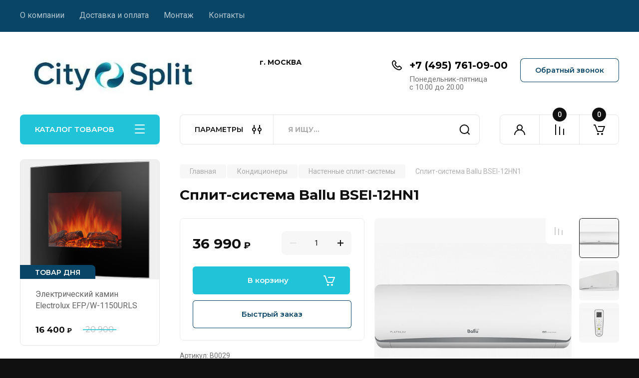

--- FILE ---
content_type: text/html; charset=utf-8
request_url: https://citysplit.ru/magazin/product/split-sistema-ballu-bsei-12hn1
body_size: 27687
content:
<!doctype html>
<html lang="ru">

<head>
<meta charset="utf-8">
<meta name="robots" content="all"/>
<title>Сплит-система Ballu BSEI-12HN1</title>
<meta name="description" content="Сплит-система Ballu BSEI-12HN1">
<meta name="keywords" content="Сплит-система Ballu BSEI-12HN1">
<meta name="SKYPE_TOOLBAR" content="SKYPE_TOOLBAR_PARSER_COMPATIBLE">
<meta name="viewport" content="width=device-width, initial-scale=1.0, maximum-scale=1.0, user-scalable=no">
<meta name="format-detection" content="telephone=no">
<meta http-equiv="x-rim-auto-match" content="none">


<!-- JQuery -->
<!--<script src="/g/libs/jquery/1.10.2/jquery.min.js" charset="utf-8"></script>-->
<script src="/g/libs/jquery/2.2.4/jquery-2.2.4.min.js" charset="utf-8"></script>
<!-- JQuery -->

		<link rel="stylesheet" href="/g/css/styles_articles_tpl.css">

            <!-- 46b9544ffa2e5e73c3c971fe2ede35a5 -->
            <script src='/shared/s3/js/lang/ru.js'></script>
            <script src='/shared/s3/js/common.min.js'></script>
        <link rel='stylesheet' type='text/css' href='/shared/s3/css/calendar.css' /><link rel="stylesheet" href="/g/libs/lightgallery-proxy-to-hs/lightgallery.proxy.to.hs.min.css" media="all" async>
<script src="/g/libs/lightgallery-proxy-to-hs/lightgallery.proxy.to.hs.stub.min.js"></script>
<script src="/g/libs/lightgallery-proxy-to-hs/lightgallery.proxy.to.hs.js" async></script>
<link rel="icon" href="/favicon.svg" type="image/svg+xml">

<!--s3_require-->
<link rel="stylesheet" href="/g/basestyle/1.0.1/user/user.css" type="text/css"/>
<link rel="stylesheet" href="/g/basestyle/1.0.1/user/user.blue.css" type="text/css"/>
<script type="text/javascript" src="/g/basestyle/1.0.1/user/user.js" async></script>
<!--/s3_require-->
				
		
		
		
			<link rel="stylesheet" type="text/css" href="/g/shop2v2/default/css/theme.less.css">		
			<script type="text/javascript" src="/g/printme.js"></script>
		<script type="text/javascript" src="/g/shop2v2/default/js/tpl.js"></script>
		<script type="text/javascript" src="/g/shop2v2/default/js/baron.min.js"></script>
		
			<script type="text/javascript" src="/g/shop2v2/default/js/shop2.2.js"></script>
		
	<script type="text/javascript">shop2.init({"productRefs": {"1208981107":{"brend":{"164442504":["1492932307"]},"seria":{"Platinum DC inverter":["1492932307"]},"pp_split_sistemi":{"184727902":["1492932307"]},"moshn_oxl_split_sist":{"3":["1492932307"]},"mosnost_obogrev_":{"3":["1492932307"]},"potreblaemaa_mosnost_ohlazdenie_":[["1492932307"]],"potreblaemaa_mosnost_obogrev_":[["1492932307"]],"invertor_265":{"184734902":["1492932307"]},"klass_energoeffektivnosti":{"184730102":["1492932307"]},"upravlenie_po_wi_fi":{"184726302":["1492932307"]},"hladagent":{"R410A":["1492932307"]},"minimal_nyj_uroven_suma_vnutrenn":{"26":["1492932307"]},"cvet_split_sistem":{"184727302":["1492932307"]},"min_temperatura_obogrev_":{"45548505":["1492932307"]},"naprazenie_elektropitania":{"220":["1492932307"]},"gabarity_vnutrennego_bloka_v_s_g":{"780x270x212":["1492932307"]},"dlina_vnutrennego_bloka":{"780":["1492932307"]},"vysota_vnutrennego_bloka":{"270":["1492932307"]},"glubina_vnutrennego_bloka":{"212":["1492932307"]},"gabarity_vnesnego_bloka_v_s_g_":{"660x482x240":["1492932307"]},"sirina_naruznogo_bloka":{"660":["1492932307"]},"vysota_naruznogo_bloka":{"482":["1492932307"]},"glubina_naruznogo_bloka":{"240":["1492932307"]},"strana":{"\u0420\u043e\u0441\u0441\u0438\u044f":["1492932307"]},"strana_sborki":{"\u041a\u0438\u0442\u0430\u0439":["1492932307"]},"garantia":{"184727502":["1492932307"]}}},"apiHash": {"getPromoProducts":"fc844f3693c318048dddfb64def583b8","getSearchMatches":"1c1bbc69f83eda671b39782c886f9f1d","getFolderCustomFields":"e022343c45ec057a480a5f5137cfba5f","getProductListItem":"0ba47e35909a3fc0e2626130840d5125","cartAddItem":"32168a6359f0d332bed619e0cd61db21","cartRemoveItem":"83b86335af4ea4b188f94d0a29b065d4","cartUpdate":"eae4563decb157785cf3b2a147515d60","cartRemoveCoupon":"eff1c635aa872b86f3d908c6966087e4","cartAddCoupon":"974d1d573beda72177a0e6fad11c157b","deliveryCalc":"4f20c0162d83ff65979561b8eac82da7","printOrder":"00aa0e09f746d182bb75c8c33f123db6","cancelOrder":"e277b92643b838d4da64699daf99964e","cancelOrderNotify":"31e449ebf64a9f3b253e8d7b4c8225f7","repeatOrder":"81c35c028bd515084126c7039972cf3a","paymentMethods":"8b8aee20c294d3326eddaf9bde862d40","compare":"a02c620db9867375ed04b1d7a7c7d274"},"hash": null,"verId": 3113632,"mode": "product","step": "","uri": "/magazin","IMAGES_DIR": "/d/","my": {"buy_alias":"\u0412 \u043a\u043e\u0440\u0437\u0438\u043d\u0443","buy_mod":true,"buy_kind":true,"on_shop2_btn":true,"gr_auth_placeholder":true,"gr_show_collcetions_amount":true,"gr_kinds_slider":true,"gr_cart_titles":true,"gr_filter_remodal_res":"1260","gr_sorting_no_filter":true,"gr_filter_remodal":true,"gr_filter_range_slider":false,"gr_search_range_slider":false,"gr_add_to_compare_text":"\u041a \u0441\u0440\u0430\u0432\u043d\u0435\u043d\u0438\u044e","gr_to_compare_text":"\u0421\u0440\u0430\u0432\u043d\u0438\u0442\u044c","gr_search_form_title":"\u041f\u041e\u0418\u0421\u041a \u041f\u041e \u041f\u0410\u0420\u0410\u041c\u0415\u0422\u0420\u0410\u041c","gr_vendor_in_thumbs":true,"gr_show_titles":true,"gr_show_options_text":"\u0412\u0441\u0435 \u043f\u0430\u0440\u0430\u043c\u0435\u0442\u0440\u044b","gr_pagelist_only_icons":true,"gr_filter_title_text":"\u0424\u0418\u041b\u042c\u0422\u0420","gr_filter_btn_text":"\u0424\u0418\u041b\u042c\u0422\u0420","gr_filter_reset_text":"\u041e\u0447\u0438\u0441\u0442\u0438\u0442\u044c","gr_card_slider_class":" vertical","gr_product_one_click":"\u0411\u044b\u0441\u0442\u0440\u044b\u0439 \u0437\u0430\u043a\u0430\u0437","gr_options_more_btn":"\u0412\u0441\u0435 \u043f\u0430\u0440\u0430\u043c\u0435\u0442\u0440\u044b","gr_cart_auth_remodal":true,"gr_cart_show_options_text":"\u041f\u043e\u043a\u0430\u0437\u0430\u0442\u044c \u043f\u0430\u0440\u0430\u043c\u0435\u0442\u0440\u044b","gr_cart_clear_btn_class":"clear_btn","gr_cart_back_btn":"\u041a \u043f\u043e\u043a\u0443\u043f\u043a\u0430\u043c","gr_cart_total_title":"\u0420\u0430\u0441\u0447\u0435\u0442","gr_cart_autoriz_btn_class":"cart_buy_rem","gr_cart_regist_btn_class":"cart_regist_btn","gr_coupon_placeholder":"\u041a\u0443\u043f\u043e\u043d","fold_btn_tit":"\u041a\u0410\u0422\u0410\u041b\u041e\u0413 \u0422\u041e\u0412\u0410\u0420\u041e\u0412","fold_mobile_title":"\u041a\u0410\u0422\u0410\u041b\u041e\u0413","search_btn_tit":"\u041f\u0410\u0420\u0410\u041c\u0415\u0422\u0420\u042b","search_form_btn":"\u041d\u0430\u0439\u0442\u0438","gr_show_nav_btns":true,"gr_hide_no_amount_rating":true,"price_fa_rouble":true,"gr_filter_placeholders":true,"gr_filter_only_field_title":true,"gr_comments_only_field_placeholder":true,"gr_coupon_used_text":"\u0418\u0441\u043f\u043e\u043b\u044c\u0437\u043e\u0432\u0430\u043d\u043d\u044b\u0439","gr_pluso_title":"\u041f\u043e\u0434\u0435\u043b\u0438\u0442\u044c\u0441\u044f","gr_cart_preview_version":"2.2.110-electrical-goods-cart-preview","gr_filter_version":"global:shop2.2.110-auto-accessories-adaptive-store-filter.tpl","gr_cart_page_version":"global:shop2.2.110-electrical-goods-cart.tpl","gr_product_template_name":"shop2.2.110-auto-accessories-adaptive-store-product-list-thumbs.tpl","gr_product_page_version":"global:shop2.2.110-electrical-goods-product.tpl","gr_collections_item":"global:shop2.2.110-auto-accessories-adaptive-store-product-item-collections.tpl","min_count_in_select":15,"gr_slider_new_style":true,"gr_buy_btn_data_url":true,"gr_product_quick_view":true,"gr_turn_zoom_image":true,"gr_shop_modules_new_style":true,"gr_pagelist_lazy_load_normal":true,"lazy_load_subpages":true,"gr_shop2_msg":true,"gr_additional_cart_preview_new_template":true,"gr_filter_max_count":10,"gr_cart_amount_new":true,"gr_compare_page_version":"global:shop2.2.110-electrical-goods-compare.tpl","gr_img_lazyload":true,"gr_optimized":false,"fix_fixedPanel_ios":true,"gr_product_show_btns":true,"vendor_alias":"\u041f\u0440\u043e\u0438\u0437\u0432\u043e\u0434\u0438\u0442\u0435\u043b\u044c"},"shop2_cart_order_payments": 5,"cf_margin_price_enabled": 0,"maps_yandex_key":"","maps_google_key":""});shop2.facets.enabled = true;</script>
<style type="text/css">.product-item-thumb {width: 350px;}.product-item-thumb .product-image, .product-item-simple .product-image {height: 350px;width: 350px;}.product-item-thumb .product-amount .amount-title {width: 254px;}.product-item-thumb .product-price {width: 300px;}.shop2-product .product-side-l {width: 200px;}.shop2-product .product-image {height: 190px;width: 200px;}.shop2-product .product-thumbnails li {width: 56px;height: 56px;}</style>
	
	<!-- Custom styles -->
	<link rel="stylesheet" href="/g/libs/jqueryui/datepicker-and-slider/css/jquery-ui.css">
	<link rel="stylesheet" href="/g/libs/lightgallery/v1.2.19/lightgallery.css">
	<link rel="stylesheet" href="/g/libs/remodal/css/remodal.css">
	<link rel="stylesheet" href="/g/libs/remodal/css/remodal-default-theme.css">
	<link rel="stylesheet" href="/g/libs/waslide/css/waslide.css">
	<link rel="stylesheet" href="/g/libs/jquery-popover/0.0.4/jquery.popover.css">
	<link rel="stylesheet" href="/g/libs/tiny-slider/2.9.2/css/animate.min.css">
	<link rel="stylesheet" href="/g/libs/tiny-slider/2.9.2/css/tiny-slider.min.css">
	<!-- Custom styles -->
	
	<!-- Custom js -->
	<script src="/g/libs/headeroom/0.12.0/headroom.js" charset="utf-8"></script>	<script src="/g/libs/jquery-responsive-tabs/1.6.3/jquery.responsiveTabs.min.js" charset="utf-8"></script>
	<script src="/g/libs/jquery-match-height/0.7.2/jquery.matchHeight.min.js" charset="utf-8"></script>
	<script src="/g/libs/jqueryui/datepicker-and-slider/js/jquery-ui.min.js" charset="utf-8"></script>
	<script src="/g/libs/jqueryui/touch_punch/jquery.ui.touch_punch.min.js" charset="utf-8"></script>
	
	<script src="/g/libs/owl-carousel/2.3.4/owl.carousel.min.js" charset="utf-8"></script>
	
			<script src="/g/libs/flexmenu/1.4.2/flexmenu.min.modern.js" charset="utf-8"></script>
		
	<script src="/g/libs/lightgallery/v1.2.19/lightgallery.js" charset="utf-8"></script>
	<script src="/g/libs/jquery-slick/1.6.0/slick.min.js" charset="utf-8"></script>
	<script src="/g/libs/remodal/js/remodal.js" charset="utf-8"></script>
	<script src="/g/libs/waslide/js/animit.js"></script>
	<script src="/g/libs/waslide/js/waslide.js"></script>
	
	<script src="/g/templates/shop2/widgets/js/timer.js" charset="utf-8"></script>
	
	<script src="/g/libs/jquery-popover/0.0.4/jquery.popover.js"></script>
	<script src="/g/libs/tiny-slider/2.9.2/js/tiny-slider.helper.ie8.min.js"></script>
	<script src="/g/libs/tiny-slider/2.9.2/js/tiny-slider.min.js"></script>
	<script src="/g/libs/vanilla-lazyload/17.1.0/lazyload.min.js"></script>	<!-- Custom js -->
	
	<!-- Site js -->
	<script src="/g/s3/misc/form/shop-form/shop-form-minimal.js" charset="utf-8"></script>
	<script src="/g/templates/shop2/2.110.2/electrical-goods/js/plugins.js" charset="utf-8"></script>




	<script src="/g/templates/shop2/2.110.2/electrical-goods/additional_work/quick_view_popup/quick_view_popup.js"></script>







<!-- Site js -->

<!-- Theme styles -->

		
				    <link rel="stylesheet" href="/g/templates/shop2/2.110.2/electrical-goods/themes/theme10/theme.scss.css">
			
<!-- Theme styles -->

	<!-- Main js -->
			<script src="/g/templates/shop2/2.110.2/electrical-goods/js/shop_main.js" charset="utf-8"></script>
		<!-- Main js -->

	
<link rel="stylesheet" href="/g/templates/shop2/2.110.2/electrical-goods/css/global_styles.css">

	<meta name="yandex-verification" content="7f84265c6af93d3f" />
<!-- Yandex.Metrika counter -->
<script type="text/javascript" >
   (function(m,e,t,r,i,k,a){m[i]=m[i]||function(){(m[i].a=m[i].a||[]).push(arguments)};
   m[i].l=1*new Date();
   for (var j = 0; j < document.scripts.length; j++) {if (document.scripts[j].src === r) { return; }}
   k=e.createElement(t),a=e.getElementsByTagName(t)[0],k.async=1,k.src=r,a.parentNode.insertBefore(k,a)})
   (window, document, "script", "https://mc.yandex.ru/metrika/tag.js", "ym");

   ym(96945235, "init", {
        clickmap:true,
        trackLinks:true,
        accurateTrackBounce:true
   });
</script>
<noscript><div><img src="https://mc.yandex.ru/watch/96945235" style="position:absolute; left:-9999px;" alt="" /></div></noscript>
<!-- /Yandex.Metrika counter -->


</head><body class="site gr_shop2_msg">
		
		
	   
   <div class="site_wrap">
	   <div class="mobile_panel_wrap">
	      <div class="mobile__panel">
	         <a class="close-button"><span>&nbsp;</span></a>
	         <div class="mobile_panel_inner">
	            <div class="mobile_menu_prev">
	               <div class="btn_next_menu"><span>МЕНЮ</span></div>
	                <div class="shared_mob_title">КАТАЛОГ</div>
	                <nav class="mobile_shared_wrap">                    
	                </nav>
	
	            </div>
	            <div class="mobile_menu_next">
	               <div class="btn_prev_menu"><span>Назад</span></div>
	               
	            </div>
	         </div>
	      </div>
	   </div>

	   <div class="site__wrapper">
	   	
	   			   	
	      <div class="top-menu">
	         <nav class="top-menu__inner block_padding">            
	            <ul class="top-menu__items"><li><a href="/o-kompanii" >О компании</a></li><li class="has-child"><a href="/dostavka-i-oplata" >Доставка и оплата</a><ul class="level-2"><li><a href="/oplata" >Оплата</a></li><li><a href="/dostavka" >Доставка</a></li><li><a href="/vozvrat-i-obmen" >Возврат и обмен</a></li><li><a href="/obrabotka-dannyh" >Обработка данных</a></li><li><a href="/rekvizity" >Реквизиты</a></li></ul></li><li><a href="/montazh" >Монтаж</a></li><li><a href="/kontakty" >Контакты</a></li></ul>            
	         </nav>
	      </div>
	      <div class="site__inner">
	         <header class="site-header block_padding">
	            <div class="company-info">
	            		            									<a class="company-info__logo_pic no_margins" href="https://citysplit.ru">
								<img style="max-width: 379px" src="/thumb/2/bSGU45Qa6P_ugIzphh4P7A/379c113/d/citysplit_logo.jpg" alt="">
							</a>
																	            </div>
	            <div class="head-contacts">
	               <div class="head-contacts__inner">
	                  <div class="head-contacts__address">
	                  		                     <div class="head-contacts__title">г. МОСКВА</div>
	                     	                     	                  </div>
	                  
	                  	                  <div class="head-contacts__phones">
	                     <div class="head-contacts__phones-inner">
	                        <div class="div-block">
	                        		                        	<div>
	                        		<span class="phone-num__title"></span>
	                        		<a href="tel:+7 (495) 761-09-00" class="link">+7 (495) 761-09-00</a>
                        		</div> 
	                        		                        </div>
	                        	                        <div class="head-contacts__phone-time">Понедельник-пятница<br />
с 10.00 до 20.00</div>
	                        	                     </div>
	                  </div>
	                  	               </div>
	               	               <div class="head-conracts__recall"><span data-remodal-target="form_top_popap" class="head-conracts__recall-btn w-button">Обратный звонок</span></div>
	               	            </div>
	         </header>
	         <div class="shop-modules block_padding shop_modules_new_style">
	            <div class="shop-modules__inner">
	               <div class="shop-modules__folders active">
	                  <div class="shop-modules__folders-title">КАТАЛОГ ТОВАРОВ</div>
	                  <div class="shop-modules__folder-icon"></div>
	               </div>
	               <div class="shop-modules__folders_mobile">
	                  <div class="shop-modules__folder-icon"></div>
	               </div>
	                <div class="shop-modules__search">
	                    <div data-remodal-target="search_popap" class="shop-modules__search-popup w-button">ПАРАМЕТРЫ</div>
	                     <nav class="search_catalog_top">
	                     	
	                     								    <form action="/magazin/search" enctype="multipart/form-data" method="get" class="shop-modules__search-form w-form">
		                     	    <input type="text" id="s[name]" name="search_text" placeholder="Я ищу…" class="shop-modules__search-input w-input">
		                     	    <button class="shop-modules__search-btn w-button">Найти</button>
		                       <re-captcha data-captcha="recaptcha"
     data-name="captcha"
     data-sitekey="6LddAuIZAAAAAAuuCT_s37EF11beyoreUVbJlVZM"
     data-lang="ru"
     data-rsize="invisible"
     data-type="image"
     data-theme="light"></re-captcha></form>   
							                   
					    </nav>
	
	                </div>
	               <div class="mobile-contacts" data-remodal-target="contact_popap">&nbsp;</div>
	               <div class="mobile-search" data-remodal-target="search_popap">&nbsp;</div>
	               
	               <div class="shop-modules__cabinet" data-remodal-target="login_popap">&nbsp;</div>
	               
	               					<div class="compare-block">
						<a href="/magazin/compare" class="compare-block__link" target="_blank">&nbsp;</a>
						<div class="compare-block__amount">0</div>
					</div>
	               	               
	               
	               					
																	
													<div class="gr-cart-preview">
								  
	    	    	    
	    <div id="shop2-cart-preview">
	      <a href="/magazin/cart" class=" pointer_events_none">
	        <span class="gr-cart-total-amount shop-modules__cart-amount">0</span>
	        <span class="gr-cart-total-sum">0 <span>₽</span></span>
	      </a>
	    </div><!-- Cart Preview -->
    
								</div>
							 
											
						                
	            </div>
	         </div>
	         <div class="site-content content_shop_pages">
	            <div class="site-content__inner ">
	            	
	            	<div class="site-content__inner_2 block_padding">
	              
	               <div class="site-content__left">
	               	
	               	
	               						    <nav class=" folders-nav  ">
					        <ul class=" folders_menu">
					            					                					            					                					                    					
					                    					                        <li class="cat-item firstlevel has sublevel">
												<a href="/magazin/folder/kondicionery" class="hasArrow ">
													
						                        							                        									                        								                                		<span class="cat-item__pic"><?xml version="1.0" encoding="utf-8"?>
<!-- Generator: Adobe Illustrator 21.0.0, SVG Export Plug-In . SVG Version: 6.00 Build 0)  -->
<svg version="1.1" id="Слой_1" xmlns="http://www.w3.org/2000/svg" xmlns:xlink="http://www.w3.org/1999/xlink" x="0px" y="0px"
	 viewBox="0 0 200 150" style="enable-background:new 0 0 200 150;" xml:space="preserve">
<style type="text/css">
	.st0{fill:#FFFFFF;}
</style>
<path class="st0" d="M186.2,4.5H15.7c-5.4,0-9.7,4.4-9.7,9.7v76.3c0,5.4,4.4,9.7,9.7,9.7h170.5c5.4,0,9.7-4.4,9.7-9.7V14.3
	C195.9,8.9,191.6,4.5,186.2,4.5z M171,95H31.4v-9.5c0-2.3,1.9-4.2,4.2-4.2h131.1c2.3,0,4.2,1.9,4.2,4.2V95z M190.7,90.5
	c0,2.5-2,4.5-4.5,4.5h-10v-9.5c0-5.2-4.2-9.5-9.5-9.5H35.7c-5.2,0-9.5,4.2-9.5,9.5V95H15.7c-2.5,0-4.5-2-4.5-4.5V14.3
	c0-2.5,2-4.5,4.5-4.5h170.5c2.5,0,4.5,2,4.5,4.5V90.5z M176.7,24.3v1.9c0,0.9-0.8,1.7-1.7,1.7H27.3c-0.9,0-1.7-0.8-1.7-1.7v-1.9
	c0-0.9,0.8-1.7,1.7-1.7H175C176,22.7,176.7,23.4,176.7,24.3z M176.7,37.4v2c0,0.9-0.7,1.6-1.6,1.6H27.3c-0.9,0-1.6-0.7-1.6-1.6v-2
	c0-0.9,0.7-1.6,1.6-1.6h147.9C176,35.8,176.7,36.5,176.7,37.4z M91.2,62.7V67c0,0.7-0.5,1.2-1.2,1.2h-4.3c-0.7,0-1.2-0.5-1.2-1.2
	v-4.3c0-0.7,0.5-1.2,1.2-1.2H90C90.6,61.5,91.2,62.1,91.2,62.7z M104.3,62.7V67c0,0.7-0.5,1.2-1.2,1.2h-4.3c-0.7,0-1.2-0.5-1.2-1.2
	v-4.3c0-0.7,0.5-1.2,1.2-1.2h4.3C103.7,61.5,104.3,62.1,104.3,62.7z M117.4,62.7V67c0,0.7-0.5,1.2-1.2,1.2h-4.3
	c-0.7,0-1.2-0.5-1.2-1.2v-4.3c0-0.7,0.5-1.2,1.2-1.2h4.3C116.8,61.5,117.4,62.1,117.4,62.7z M44.8,112.5c2,3.6,2.6,7.7,1.8,11.6
	c-0.4,2.1-1.3,4-2,5.9c-0.7,1.8-1.4,3.4-1.8,5.1c-0.5,2.3-0.4,5.3,1,7.4c0.4,0.6,0.3,1.4-0.2,1.9L42,146c-0.6,0.6-1.7,0.6-2.2-0.2
	c-2.2-3-3-7.3-2.1-11.8c0.4-2.1,1.3-4.1,2.1-6c0.7-1.7,1.4-3.3,1.7-4.9c0.6-2.6,0.2-5.4-1.2-7.8c-0.3-0.6-0.1-1.3,0.4-1.6l2-1.3
	C43.6,111.7,44.5,111.9,44.8,112.5z M83.1,112.8c1.9,3.5,2.5,7.5,1.7,11.4c-0.4,2.1-1.3,4-2,5.9c-0.7,1.8-1.4,3.4-1.8,5.1
	c-0.5,2.3-0.4,5.4,1.1,7.5c0.4,0.5,0.3,1.2-0.1,1.7l-1.8,1.9c-0.6,0.6-1.5,0.5-2-0.1c-2.3-3-3.1-7.4-2.2-11.9c0.4-2.1,1.3-4.1,2.1-6
	c0.7-1.7,1.4-3.3,1.7-4.9c0.6-2.6,0.2-5.3-1.1-7.7c-0.3-0.6-0.1-1.4,0.5-1.8l2-1.3C81.8,111.7,82.7,112,83.1,112.8z M121.4,113
	c1.8,3.5,2.3,7.4,1.5,11.1c-0.4,2.1-1.3,4-2,5.9c-0.7,1.8-1.4,3.4-1.8,5.1c-0.5,2.3-0.4,5.3,1,7.4c0.4,0.6,0.3,1.3-0.2,1.8l-1.7,1.7
	c-0.6,0.6-1.7,0.6-2.2-0.2c-2.2-3-3-7.3-2.1-11.8c0.4-2.1,1.3-4.1,2.1-6c0.7-1.7,1.4-3.3,1.7-4.9c0.5-2.5,0.2-5.2-1-7.5
	c-0.4-0.8-0.1-1.7,0.6-2.1l1.6-1C119.8,111.8,121,112.1,121.4,113z M159.4,112.6c2,3.6,2.6,7.6,1.8,11.6c-0.4,2.1-1.3,4-2,5.9
	c-0.7,1.8-1.4,3.4-1.8,5.1c-0.5,2.3-0.4,5.2,0.9,7.3c0.4,0.7,0.4,1.5-0.2,2l-1.4,1.5c-0.7,0.7-1.9,0.6-2.4-0.2
	c-2.1-3-2.9-7.2-2-11.7c0.4-2.1,1.3-4.1,2.1-6c0.7-1.7,1.4-3.3,1.7-4.9c0.6-2.6,0.2-5.4-1.1-7.8c-0.3-0.6-0.1-1.3,0.5-1.7l2.2-1.4
	C158.1,111.7,159,111.9,159.4,112.6z"/>
</svg>
</span>
						                                						                                					                                						                        		<span class="cat-item__title  no-padding">Кондиционеры</span>
					                        		
					                        	</a>
					                    					                    																									                					            					                					                    					                        					                            <ul>
					                            	<li class="parentItem"><a href="/magazin/folder/kondicionery"><span>Кондиционеры</span></a></li>
					                        					                    					
					                    					                        <li class=""> 
					                        	<a href="/magazin/folder/nastennye-split-sistemy">Настенные сплит-системы</a>
					                    					                    																									                					            					                					                    					                        					                            </li>
					                            					                        					                    					
					                    					                        <li class=" has sublevel"> 
					                        	<a class="hasArrow" href="/magazin/folder/multisplit-sistemy">Мультисплит-системы</a>
					                    					                    																									                					            					                					                    					                        					                            <ul>
					                            	<li class="parentItem"><a href="/magazin/folder/multisplit-sistemy"><span>Мультисплит-системы</span></a></li>
					                        					                    					
					                    					                        <li class=""> 
					                        	<a href="/magazin/folder/naruzhnye-bloki">Наружные блоки</a>
					                    					                    																									                					            					                					                    					                        					                            </li>
					                            					                        					                    					
					                    					                        <li class=""> 
					                        	<a href="/magazin/folder/vnutrennie-bloki">Внутренние блоки</a>
					                    					                    																									                					            					                					                    					                        					                            </li>
					                            					                        					                    					
					                    					                        <li class=""> 
					                        	<a href="/magazin/folder/komplekty-multisplit-sistem">Комплекты</a>
					                    					                    																									                					            					                					                    					                        					                            </li>
					                            					                                </ul>
					                                </li>
					                            					                        					                    					
					                    					                        <li class=""> 
					                        	<a href="/magazin/folder/mobilnye-kondicionery">Мобильные кондиционеры</a>
					                    					                    																									                					            					                					                    					                        					                            </li>
					                            					                        					                    					
					                    					                        <li class=""> 
					                        	<a href="/magazin/folder/aksessuary">Аксессуары</a>
					                    					                    																									                					            					                					                    					                        					                            </li>
					                            					                                </ul>
					                                </li>
					                            					                        					                    					
					                    					                        <li class="cat-item firstlevel has sublevel">
												<a href="/magazin/folder/ventilyaciya" class="hasArrow ">
													
						                        							                        									                        								                                		<span class="cat-item__pic"><?xml version="1.0" encoding="utf-8"?>
<!-- Generator: Adobe Illustrator 21.0.0, SVG Export Plug-In . SVG Version: 6.00 Build 0)  -->
<svg version="1.1" id="Слой_1" xmlns="http://www.w3.org/2000/svg" xmlns:xlink="http://www.w3.org/1999/xlink" x="0px" y="0px"
	 viewBox="0 0 200 200" style="enable-background:new 0 0 200 200;" xml:space="preserve">
<style type="text/css">
	.st0{fill:#FFFFFF;}
</style>
<path class="st0" d="M106.5,115c1.7,4.1,2.6,8.4,2.5,12.9c0,0.6,0,1.2-0.1,1.8c-0.1,2.8-0.3,5.9,1,8.9c2.2,5,8.3,8.1,14.4,7.2
	c0.4-0.1,0.7-0.1,1.1-0.2c4.1-0.8,8.1-3.2,12.1-7.2c5.2-5.1,8.7-11,10.1-17c1.7-7.2,0.2-14.6-3.8-19.9c-4-5.2-9.9-7.8-14.2-9
	c-4.3-1.2-8.7-1.6-12.8-1.9c-1.3-3-3.4-5.5-6-7.4c2.7-3.9,6.2-7.1,10.3-9.5c0.5-0.3,1-0.6,1.6-0.9c2.5-1.3,5.2-2.8,7.1-5.5
	c3.2-4.5,2.7-11.2-1.2-16c-2.9-3.5-7.1-6-13.1-7.6c-7.1-1.9-13.9-1.8-19.8,0.1c-7,2.3-12.7,7.3-15.1,13.5
	c-2.4,6.1-1.6,12.5-0.4,16.8c1.3,4.7,3.4,9,5.5,13c-2,2.6-3.3,5.8-3.6,9.2c-4.8-0.3-9.5-1.6-13.6-4c-0.5-0.3-1-0.6-1.5-0.9
	c-2.4-1.4-5.1-3-8.3-3.3c-5.5-0.4-11,3.5-13.1,9.3c-1.6,4.3-1.5,9.2,0.2,15.1c2,7,5.6,12.9,10.3,16.9c5.5,4.8,12.8,7.1,19.4,6
	c0.3,0,0.6-0.1,0.8-0.2c6.1-1.3,10.8-5.1,13.8-8.1c3.3-3.5,5.9-7.5,8.2-11.2c0.7,0.1,1.4,0.1,2.1,0.1
	C102.4,116.2,104.5,115.8,106.5,115z M118.4,98c0-0.5,0-1-0.1-1.5c3.3,0.3,6.6,0.7,9.8,1.5c3.4,1,8.1,2.9,11.2,6.9
	c3,4,4.1,9.6,2.8,15.2c-1.1,5-4.1,9.9-8.5,14.2c-3.5,3.4-6.8,5.3-10,5.8c-3,0.4-7-0.8-8.4-3.8c-0.8-1.8-0.7-4-0.6-6.4
	c0-0.6,0.1-1.3,0.1-1.9c0.1-5.4-1-10.8-3.2-15.8C115.7,108.9,118.4,103.7,118.4,98z M100.2,110.5c-6.9,0-12.5-5.6-12.5-12.5
	c0-6.9,5.6-12.5,12.5-12.5s12.5,5.6,12.5,12.5C112.7,104.9,107.1,110.5,100.2,110.5z M85.9,59.5c1.8-4.6,6.2-8.4,11.6-10.2
	c4.9-1.6,10.6-1.5,16.6,0c4.7,1.2,8,3.1,10.1,5.7c1.9,2.4,2.9,6.4,1,9.1c-1.1,1.6-3.1,2.6-5.2,3.7c-0.6,0.3-1.1,0.6-1.7,0.9
	c-5.1,2.9-9.4,7-12.6,11.8c-1.7-0.6-3.6-0.9-5.5-0.9c-3.8,0-7.3,1.2-10.3,3.2c-1.7-3.2-3.3-6.7-4.2-10.3
	C84.8,69.2,84.1,64.2,85.9,59.5z M85.8,123.3c-2.5,2.6-6.4,5.8-11.4,6.6c-4.9,0.8-10.4-0.9-14.7-4.7c-3.8-3.4-6.8-8.3-8.5-14.2
	c-1.4-4.7-1.5-8.5-0.4-11.6c1.1-2.9,4-5.8,7.3-5.6c1.9,0.1,3.8,1.3,5.9,2.5c0.5,0.3,1.1,0.7,1.7,1c5.2,2.9,10.9,4.5,16.8,4.7
	c1.3,5.5,5,10,9.9,12.3C90.5,117.5,88.4,120.7,85.8,123.3z M44.3,166.6c0.7,0.6,0.8,1.7,0.2,2.4c-0.7,0.8-1.4,1.7-2.1,2.5
	c-0.6,0.7-1.7,0.8-2.4,0.2c-2.3-1.9-4.5-3.9-6.6-6C15.5,147.8,5.6,123.9,5.6,98.5c0-19.1,5.6-37.3,16-52.8c0.4-0.6,1.1-0.8,1.7-0.5
	c1.1,0.6,2.5,1.2,3.5,1.7c0.7,0.4,1,1.3,0.5,2c-9.6,14.1-15.3,31.2-15.3,49.6C12.2,125.9,24.7,150.4,44.3,166.6z M195.6,98.5
	c0,25.4-9.9,49.2-27.8,67.2c-2,2-4,3.9-6.2,5.6c-0.8,0.6-1.9,0.5-2.5-0.3c-0.6-0.8-1.2-1.7-1.9-2.5c-0.6-0.7-0.4-1.8,0.3-2.4
	c19.3-16.2,31.5-40.5,31.5-67.6c0-2.3-0.1-4.6-0.3-6.9c-0.1-1.1,0.8-2.1,2-2c0.9,0.1,1.9,0.1,2.8,0.2c0.9,0.1,1.7,0.8,1.8,1.7
	C195.5,93.9,195.6,96.2,195.6,98.5z M50.3,20c-0.5-0.8-0.3-1.8,0.5-2.3c14.8-9.2,32-14.1,49.8-14.1c25.4,0,49.2,9.9,67.2,27.8
	c4.9,4.9,9.2,10.3,12.8,15.9c0.5,0.8,0.3,1.8-0.5,2.3c-0.9,0.6-1.8,1.2-2.7,1.8c-0.8,0.5-1.8,0.3-2.3-0.5
	c-15.7-24.5-43.2-40.8-74.4-40.8c-17,0-32.8,4.8-46.3,13.2c-0.8,0.5-1.8,0.2-2.2-0.5C51.5,21.8,50.9,20.9,50.3,20z M136.4,163
	c6-3.3,11.6-7.5,16.6-12.5c14-14,21.7-32.6,21.7-52.4S167,59.7,153,45.7c-14-14-32.6-21.7-52.4-21.7s-38.4,7.7-52.4,21.7
	c-14,14-21.7,32.6-21.7,52.4c0,19.8,7.7,38.4,21.7,52.4c5,5,10.6,9.2,16.6,12.5c-7.4,7.5-13.1,17.1-16.6,28
	c-0.4,1.4-0.2,2.9,0.7,4.1c0.9,1.2,2.2,1.9,3.7,1.9l96.2,0.1c0,0,0,0,0,0c1.5,0,2.8-0.7,3.7-1.9c0.9-1.2,1.1-2.7,0.7-4.1
	C149.5,180.2,143.8,170.5,136.4,163z M32.2,98.1c0-37.7,30.7-68.4,68.4-68.4c37.7,0,68.4,30.7,68.4,68.4c0,37.7-30.7,68.4-68.4,68.4
	C62.9,166.5,32.2,135.8,32.2,98.1z M54,191.3c3.5-10.1,9.1-18.9,16.1-25.6c9.5,4.3,19.8,6.5,30.5,6.5c10.7,0,21-2.3,30.4-6.5
	c7.1,6.7,12.6,15.5,16.1,25.7L54,191.3z"/>
</svg>
</span>
						                                						                                					                                						                        		<span class="cat-item__title  no-padding">Вентиляция</span>
					                        		
					                        	</a>
					                    					                    																									                					            					                					                    					                        					                            <ul>
					                            	<li class="parentItem"><a href="/magazin/folder/ventilyaciya"><span>Вентиляция</span></a></li>
					                        					                    					
					                    					                        <li class=""> 
					                        	<a href="/magazin/folder/brizery-tion">Бризеры TION</a>
					                    					                    																									                					            					                					                    					                        					                            </li>
					                            					                        					                    					
					                    					                        <li class=""> 
					                        	<a href="/magazin/folder/ventilyaciya-1">Приточные установки</a>
					                    					                    																									                					            					                					                    					                        					                            </li>
					                            					                                </ul>
					                                </li>
					                            					                        					                    					
					                    					                        <li class="cat-item firstlevel has sublevel">
												<a href="/magazin/folder/otoplenie" class="hasArrow ">
													
						                        							                        									                        								                                		<span class="cat-item__pic"><?xml version="1.0" encoding="utf-8"?>
<!-- Generator: Adobe Illustrator 21.0.0, SVG Export Plug-In . SVG Version: 6.00 Build 0)  -->
<svg version="1.1" id="Слой_1" xmlns="http://www.w3.org/2000/svg" xmlns:xlink="http://www.w3.org/1999/xlink" x="0px" y="0px"
	 viewBox="0 0 200 170" style="enable-background:new 0 0 200 170;" xml:space="preserve">
<style type="text/css">
	.st0{fill:#FFFFFF;}
</style>
<path class="st0" d="M28.7,39.2c-2.5-3.1-3.3-7.7-2.4-12.4c0.4-2.2,1.3-4.2,2.1-6.2c0.7-1.8,1.4-3.4,1.8-5.1
	c0.6-2.7,0.2-5.5-1.2-8.1c-0.3-0.6-0.1-1.3,0.4-1.6l2.3-1.5c0.6-0.4,1.5-0.2,1.8,0.4c2.1,3.7,2.7,7.9,1.9,12c-0.5,2.1-1.3,4.1-2.1,6
	c-0.8,1.8-1.5,3.5-1.8,5.2c-0.5,2.4-0.4,5.6,1.2,7.8c0.3,0.5,0.3,1.1-0.1,1.5l-2.1,2.1C30,39.8,29.2,39.8,28.7,39.2z M69.7,39.3
	l2.1-2.1c0.4-0.4,0.5-1,0.1-1.5c-1.6-2.2-1.7-5.4-1.2-7.8c0.3-1.7,1.1-3.4,1.8-5.2c0.8-1.9,1.6-3.9,2.1-6c0.9-4.1,0.2-8.3-1.9-12
	c-0.4-0.6-1.2-0.8-1.8-0.4l-2.3,1.5c-0.5,0.4-0.8,1.1-0.4,1.6c1.4,2.5,1.8,5.3,1.2,8.1c-0.3,1.6-1.1,3.3-1.8,5.1
	c-0.8,2-1.7,4-2.1,6.2c-1,4.7-0.1,9.3,2.4,12.4C68.4,39.8,69.2,39.8,69.7,39.3z M109,39.3l2.1-2.1c0.4-0.4,0.5-1,0.1-1.5
	c-1.6-2.2-1.7-5.4-1.2-7.8c0.3-1.7,1.1-3.4,1.8-5.2c0.8-1.9,1.6-3.9,2.1-6c0.9-4.1,0.2-8.3-1.9-12c-0.4-0.6-1.2-0.8-1.8-0.4L108,5.8
	c-0.5,0.4-0.8,1.1-0.4,1.6c1.4,2.5,1.8,5.3,1.2,8.1c-0.3,1.6-1.1,3.3-1.8,5.1c-0.8,2-1.7,4-2.1,6.2c-1,4.7-0.1,9.3,2.4,12.4
	C107.6,39.8,108.5,39.8,109,39.3z M148.2,39.3l2.1-2.1c0.4-0.4,0.5-1,0.1-1.5c-1.6-2.2-1.7-5.4-1.2-7.8c0.3-1.7,1.1-3.4,1.8-5.2
	c0.8-1.9,1.6-3.9,2.1-6c0.9-4.1,0.2-8.3-1.9-12c-0.4-0.6-1.2-0.8-1.8-0.4l-2.3,1.5c-0.5,0.4-0.8,1.1-0.4,1.6
	c1.4,2.5,1.8,5.3,1.2,8.1c-0.3,1.6-1.1,3.3-1.8,5.1c-0.8,2-1.7,4-2.1,6.2c-1,4.7-0.1,9.3,2.4,12.4C146.9,39.8,147.7,39.8,148.2,39.3
	z M119.1,76.2v60.9c0,5.8-4.7,10.6-10.6,10.6s-10.6-4.7-10.6-10.6V76.2c0-5.8,4.7-10.6,10.6-10.6S119.1,70.3,119.1,76.2z
	 M113.7,76.2c0-2.9-2.3-5.2-5.2-5.2s-5.2,2.3-5.2,5.2v60.9c0,2.9,2.3,5.2,5.2,5.2s5.2-2.3,5.2-5.2V76.2z M156.4,76.2v60.9
	c0,5.8-4.7,10.6-10.6,10.6c-5.8,0-10.6-4.7-10.6-10.6V76.2c0-5.8,4.7-10.6,10.6-10.6C151.6,65.6,156.4,70.3,156.4,76.2z M151,76.2
	c0-2.9-2.3-5.2-5.2-5.2s-5.2,2.3-5.2,5.2v60.9c0,2.9,2.3,5.2,5.2,5.2s5.2-2.3,5.2-5.2V76.2z M81.7,76.2v60.9
	c0,5.8-4.7,10.6-10.6,10.6s-10.6-4.7-10.6-10.6V76.2c0-5.8,4.7-10.6,10.6-10.6S81.7,70.3,81.7,76.2z M76.3,76.2
	c0-2.9-2.3-5.2-5.2-5.2s-5.2,2.3-5.2,5.2v60.9c0,2.9,2.3,5.2,5.2,5.2s5.2-2.3,5.2-5.2V76.2z M44.4,76.2v60.9
	c0,5.8-4.7,10.6-10.6,10.6s-10.6-4.7-10.6-10.6V76.2c0-5.8,4.7-10.6,10.6-10.6S44.4,70.3,44.4,76.2z M39,76.2c0-2.9-2.3-5.2-5.2-5.2
	s-5.2,2.3-5.2,5.2v60.9c0,2.9,2.3,5.2,5.2,5.2s5.2-2.3,5.2-5.2V76.2z M191.2,116.8v7.3c3.1,0.6,5.4,3.3,5.4,6.5V141
	c0,3.6-3,6.6-6.6,6.6h-17.5v7.2c0,4.7-3.8,8.4-8.4,8.4H15.4c-4.7,0-8.4-3.8-8.4-8.4V58.1c0-4.7,3.8-8.4,8.4-8.4H164
	c4.7,0,8.4,3.8,8.4,8.4V66h12.3c6.5,0,11.8,5.3,11.8,11.8s-5.3,11.8-11.8,11.8h-12.3V124h13.3v-7.2h-3.4c-0.6,0-1.2-0.5-1.2-1.2
	v-3.1c0-0.6,0.5-1.2,1.2-1.2h13.3c0.6,0,1.2,0.5,1.2,1.2v3.1c0,0.6-0.5,1.2-1.2,1.2H191.2z M172.5,71.3v12.9h12.3
	c3.6,0,6.4-2.9,6.4-6.4c0-3.6-2.9-6.4-6.4-6.4H172.5z M167.1,58.1c0-1.7-1.4-3.1-3.1-3.1H15.4c-1.7,0-3.1,1.4-3.1,3.1v96.7
	c0,1.7,1.4,3.1,3.1,3.1H164c1.7,0,3.1-1.4,3.1-3.1V58.1z M191.3,130.6c0-0.7-0.6-1.2-1.2-1.2h-17.5v12.9H190c0.7,0,1.2-0.6,1.2-1.2
	V130.6z"/>
</svg>
</span>
						                                						                                					                                						                        		<span class="cat-item__title  no-padding">Отопление</span>
					                        		
					                        	</a>
					                    					                    																									                					            					                					                    					                        					                            <ul>
					                            	<li class="parentItem"><a href="/magazin/folder/otoplenie"><span>Отопление</span></a></li>
					                        					                    					
					                    					                        <li class=""> 
					                        	<a href="/magazin/folder/konvektory">Конвекторы</a>
					                    					                    																									                					            					                					                    					                        					                            </li>
					                            					                        					                    					
					                    					                        <li class=""> 
					                        	<a href="/magazin/folder/infrakrasnye-konvektory">Инфракрасные конвекторы</a>
					                    					                    																									                					            					                					                    					                        					                            </li>
					                            					                        					                    					
					                    					                        <li class=""> 
					                        	<a href="/magazin/folder/teplovye-zavesy">Тепловые завесы</a>
					                    					                    																									                					            					                					                    					                        					                            </li>
					                            					                        					                    					
					                    					                        <li class=""> 
					                        	<a href="/magazin/folder/teploventilyatory">Тепловентиляторы</a>
					                    					                    																									                					            					                					                    					                        					                            </li>
					                            					                        					                    					
					                    					                        <li class=""> 
					                        	<a href="/magazin/folder/aksessuary-dlya-teplovogo-oborudovaniya">Аксессуары для теплового оборудования</a>
					                    					                    																									                					            					                					                    					                        					                            </li>
					                            					                                </ul>
					                                </li>
					                            					                        					                    					
					                    					                        <li class="cat-item firstlevel has sublevel">
												<a href="/magazin/folder/uvlazhnenie" class="hasArrow ">
													
						                        							                        									                        								                                		<span class="cat-item__pic"><?xml version="1.0" encoding="utf-8"?>
<!-- Generator: Adobe Illustrator 21.0.0, SVG Export Plug-In . SVG Version: 6.00 Build 0)  -->
<svg version="1.1" id="Слой_1" xmlns="http://www.w3.org/2000/svg" xmlns:xlink="http://www.w3.org/1999/xlink" x="0px" y="0px"
	 viewBox="0 0 145 200" style="enable-background:new 0 0 145 200;" xml:space="preserve">
<style type="text/css">
	.st0{fill:#FFFFFF;}
</style>
<g>
	<path class="st0" d="M45,53.5c-5-4-7-10.8-5.3-17.7c0.7-2.9,2.1-5.5,3.4-8.1c1.2-2.2,2.2-4.3,2.8-6.3c1-3.7,0-7.5-2.7-10.8l5.6-4.6
		c4.2,5.1,5.7,11.4,4.1,17.3c-0.7,2.8-2.1,5.3-3.4,7.8c-1.2,2.3-2.3,4.4-2.8,6.4c-0.4,1.6-1.4,6.9,2.8,10.3L45,53.5z"/>
	<path class="st0" d="M73.2,53.5c-5-4-7-10.8-5.3-17.7c0.7-2.9,2.1-5.5,3.4-8.1c1.2-2.2,2.2-4.3,2.8-6.3c1-3.7,0-7.5-2.7-10.8
		L77,6.1c4.2,5.1,5.7,11.4,4.1,17.3c-0.7,2.8-2.1,5.3-3.4,7.8c-1.2,2.3-2.3,4.4-2.8,6.4c-0.4,1.6-1.4,6.9,2.8,10.3L73.2,53.5z"/>
	<path class="st0" d="M101.4,53.5c-5-4-7-10.8-5.3-17.7c0.7-2.9,2.1-5.5,3.4-8.1c1.2-2.2,2.2-4.3,2.8-6.3c1-3.7,0-7.5-2.7-10.8
		l5.6-4.6c4.2,5.1,5.7,11.4,4.1,17.3c-0.7,2.8-2.1,5.3-3.4,7.8c-1.2,2.3-2.3,4.4-2.8,6.4c-0.4,1.6-1.4,6.9,2.8,10.3L101.4,53.5z"/>
	<path class="st0" d="M126.3,196.1H20.9c-4.1,0-7.7-2.7-8.9-6.6c-11.2-38-4.9-78.8,17.1-111.7l4.4-6.6c2-3,5.4-4.8,9.1-4.8h62.1
		c3.7,0,7,1.8,9.1,4.8l4.4,6.6c22.1,33,28.3,73.7,17.1,111.7C134.1,193.3,130.4,196.1,126.3,196.1z M42.6,73.6c-1.2,0-2.4,0.6-3,1.6
		l-4.4,6.6C14.3,112.9,8.4,151.4,19,187.4c0.2,0.8,1,1.4,1.9,1.4h105.5c0.9,0,1.6-0.6,1.9-1.4c10.6-36,4.7-74.5-16.2-105.6l-4.4-6.6
		c-0.7-1-1.8-1.6-3-1.6H42.6z"/>
	<path class="st0" d="M74.4,172.3l-0.1,0c-5.5-0.1-10.1-1.6-14.3-4.7c-4.9-3.6-8-8.4-9.3-14.4c-0.9-4-0.5-8.2,1-12.3
		c1.3-3.5,3.1-7,5.3-10.9c3.3-5.7,7.4-11.6,12.4-18.1c1.2-1.5,2.9-2.4,4.7-2.4h0c1.8,0,3.5,0.9,4.7,2.4c5.6,7.2,9.8,13.5,13.3,19.7
		c2.2,3.9,3.7,7.3,4.8,10.6c1.1,3.3,1.3,6.7,0.7,10.2c-1,5.4-3.5,9.9-7.5,13.6c-3.8,3.4-8.3,5.5-13.5,6.1c-0.7,0.1-1.3,0.1-1.8,0.1
		c-0.2,0-0.3,0-0.4,0L74.4,172.3z M74.1,117.7c-4.3,5.7-7.9,10.9-10.8,15.9c-2.1,3.5-3.6,6.7-4.8,9.8c-1.1,2.8-1.3,5.5-0.7,8.2
		c0.9,4.3,3.1,7.6,6.5,10.2c2.9,2.1,6.1,3.2,9.9,3.2c0.1,0,0.3,0,0.4,0c0.4,0,0.8,0,1.2-0.1c3.7-0.4,6.8-1.8,9.5-4.3
		c2.8-2.6,4.5-5.7,5.2-9.5c0.4-2.3,0.3-4.4-0.4-6.6c-0.9-2.9-2.3-5.8-4.3-9.3C82.7,129.7,79,124.1,74.1,117.7z"/>
	<rect x="25.9" y="85.1" class="st0" width="93.5" height="7"/>
</g>
</svg>
</span>
						                                						                                					                                						                        		<span class="cat-item__title  no-padding">Увлажнение и очищение воздуха</span>
					                        		
					                        	</a>
					                    					                    																									                					            					                					                    					                        					                            <ul>
					                            	<li class="parentItem"><a href="/magazin/folder/uvlazhnenie"><span>Увлажнение и очищение воздуха</span></a></li>
					                        					                    					
					                    					                        <li class=""> 
					                        	<a href="/magazin/folder/uvlazhniteli-vozduha">Увлажнители воздуха</a>
					                    					                    																									                					            					                					                    					                        					                            </li>
					                            					                        					                    					
					                    					                        <li class=""> 
					                        	<a href="/magazin/folder/ochistiteli-vozduha">Очистители воздуха</a>
					                    					                    																									                					            					                					                    					                        					                            </li>
					                            					                        					                    					
					                    					                        <li class=""> 
					                        	<a href="/magazin/folder/osushiteli-vozduha">Осушители воздуха</a>
					                    					                    																									                					            					                					                    					                        					                            </li>
					                            					                                </ul>
					                                </li>
					                            					                        					                    					
					                    					                        <li class="cat-item firstlevel has sublevel">
												<a href="/magazin/folder/vodonagrevateli" class="hasArrow ">
													
						                        							                        						                                						                        		<span class="cat-item__title  padding">Водонагреватели</span>
					                        		
					                        	</a>
					                    					                    																									                					            					                					                    					                        					                            <ul>
					                            	<li class="parentItem"><a href="/magazin/folder/vodonagrevateli"><span>Водонагреватели</span></a></li>
					                        					                    					
					                    					                        <li class=""> 
					                        	<a href="/magazin/folder/protochnye-elektricheskie">Проточные электрические</a>
					                    					                    																									                					            					                					                    					                        					                            </li>
					                            					                        					                    					
					                    					                        <li class=""> 
					                        	<a href="/magazin/folder/protochnye-gazovye">Проточные газовые</a>
					                    					                    																									                					            					                					                    					                        					                            </li>
					                            					                                </ul>
					                                </li>
					                            					                        					                    					
					                    					                        <li class="cat-item firstlevel has sublevel">
												<a href="/magazin/folder/kaminy-1" class="hasArrow ">
													
						                        							                        						                                						                        		<span class="cat-item__title  padding">Камины</span>
					                        		
					                        	</a>
					                    					                    																									                					            					                					                    					                        					                            <ul>
					                            	<li class="parentItem"><a href="/magazin/folder/kaminy-1"><span>Камины</span></a></li>
					                        					                    					
					                    					                        <li class=""> 
					                        	<a href="/magazin/folder/nastennye-kaminy">Настенные камины</a>
					                    					                    																									                					            					                					                    					                        					                            </li>
					                            					                                </ul>
					                                </li>
					                            					                        					                    					
					                    					                        <li class="cat-item firstlevel">
												<a href="/magazin/folder/sushilki-dlya-ruk" class="hasArrow ">
													
						                        							                        						                                						                        		<span class="cat-item__title  padding">Сушилки для рук</span>
					                        		
					                        	</a>
					                    					                    																									                					            					                					                    					                        					                            </li>
					                            					                        					                    					
					                    					                        <li class="cat-item firstlevel">
												<a href="/magazin/folder/polotencesushiteli" class="hasArrow ">
													
						                        							                        						                                						                        		<span class="cat-item__title  padding">Полотенцесушители</span>
					                        		
					                        	</a>
					                    					                    																									                					            					            </li>
					        	</ul>
					        					    </nav>
						               
	
	                	                   
					                      
	                	                 
	                		                		                	
		                <div class="action-product">
		                			                		<div class="action-product__title">ТОВАР ДНЯ</div>
		                								<div class="action-product__inner"></div>
						</div> 
												                  
	                  	                  
	                  						
							                  
	                  	                  <a href="/magazin/folder/brizery-tion" class="red_block w-inline-block">
	                     <div class="red_block__pic lazy"  data-bg="/thumb/2/D1wXW41Buxn47HNGY5-Hxg/620r620/d/16abd4766347d58f98c52adb389357c7.jpg" ></div>
	                     <div class="red_block__container red_block_overlay">
	                        <div class="red_block__text">
	                        		                           <div class="red_block__title">Специальное предложение</div>
	                           	                           	                           <div class="red_block__description">приточные установки TION 4S</div>
	                           	                        </div>
	                        	                        <div class="red_block__button">К товарам</div>
	                        	                     </div>
	                  </a>
	                  	                  
	                  	                  
	               </div>
	              
	               <div class="site-content__right">
	                    
	                      
	                    
							
	                    
	
						<main class="site-main">
				            <div class="site-main__inner">
				                
				                				                
				                
<div class="site-path" data-url="/"><a href="/"><span>Главная</span></a> <a href="/magazin/folder/kondicionery"><span>Кондиционеры</span></a> <a href="/magazin/folder/nastennye-split-sistemy"><span>Настенные сплит-системы</span></a> <span>Сплит-система Ballu BSEI-12HN1</span></div>				                
	                            <h1>Сплит-система Ballu BSEI-12HN1</h1>
	                            	                            
	                            
	                            								
								
<div class="shop2-cookies-disabled shop2-warning hide"></div>


	
		
							
			
							
			
							
			
		
				
		
					



	<div class="card-page">
		
			
	
	<div class="tpl-rating-block hide">Рейтинг:<div class="tpl-stars hide"><div class="tpl-rating" style="width: 0%;"></div></div>(0 голосов)</div>

			
		<div class="card-page__top">		
			<div class="card-page__right">
				<form
					method="post"
					action="/magazin?mode=cart&amp;action=add"
					accept-charset="utf-8"
					class="shop2-product">
	
					<div class="shop2-product__inner">
						<input type="hidden" name="kind_id" value="1492932307"/>
						<input type="hidden" name="product_id" value="1208981107"/>
						<input type="hidden" name="meta" value='{&quot;brend&quot;:&quot;164442504&quot;,&quot;seria&quot;:&quot;Platinum DC inverter&quot;,&quot;pp_split_sistemi&quot;:[&quot;184727902&quot;],&quot;moshn_oxl_split_sist&quot;:3.2,&quot;mosnost_obogrev_&quot;:3.3,&quot;potreblaemaa_mosnost_ohlazdenie_&quot;:0.99,&quot;potreblaemaa_mosnost_obogrev_&quot;:0.9,&quot;invertor_265&quot;:&quot;184734902&quot;,&quot;klass_energoeffektivnosti&quot;:&quot;184730102&quot;,&quot;upravlenie_po_wi_fi&quot;:&quot;184726302&quot;,&quot;hladagent&quot;:&quot;R410A&quot;,&quot;minimal_nyj_uroven_suma_vnutrenn&quot;:26,&quot;cvet_split_sistem&quot;:&quot;184727302&quot;,&quot;min_temperatura_obogrev_&quot;:&quot;45548505&quot;,&quot;naprazenie_elektropitania&quot;:&quot;220&quot;,&quot;gabarity_vnutrennego_bloka_v_s_g&quot;:&quot;780x270x212&quot;,&quot;dlina_vnutrennego_bloka&quot;:780,&quot;vysota_vnutrennego_bloka&quot;:270,&quot;glubina_vnutrennego_bloka&quot;:212,&quot;gabarity_vnesnego_bloka_v_s_g_&quot;:&quot;660x482x240&quot;,&quot;sirina_naruznogo_bloka&quot;:660,&quot;vysota_naruznogo_bloka&quot;:482,&quot;glubina_naruznogo_bloka&quot;:240,&quot;strana&quot;:&quot;\u0420\u043e\u0441\u0441\u0438\u044f&quot;,&quot;strana_sborki&quot;:&quot;\u041a\u0438\u0442\u0430\u0439&quot;,&quot;garantia&quot;:&quot;184727502&quot;}'/>					
						
												
						<div class="form-additional">
							
							
														
							
							 <!-- .card-slider__flags -->
			                
			                
	
															<div class="product-price">
										<div class="price-current">
		<strong>36&nbsp;990</strong>
		<span class="fa fa-rouble">₽</span>	</div>
										
								
								</div>
								
				
	<div class="product-amount">
					<div class="amount-title">Количество:</div>
							<div class="shop2-product-amount">
				<button type="button" class="amount-minus">&#8722;</button><input type="text" name="amount" data-kind="1492932307" data-max="100" data-min="1" data-multiplicity="" maxlength="4" value="1" /><button type="button" class="amount-plus">&#43;</button>
			</div>
						</div>
								
			<button class="shop-product-btn type-3 buy" type="submit" data-url="/magazin/product/split-sistema-ballu-bsei-12hn1">
			<span>В корзину</span>
		</button>
	
<input type="hidden" value="Сплит-система Ballu BSEI-12HN1" name="product_name" />
<input type="hidden" value="https:///magazin/product/split-sistema-ballu-bsei-12hn1" name="product_link" />														
				        					            															            		<div class="buy-one-click gr-button-3" data-remodal-target="one-click"
					            			data-api-url="/-/x-api/v1/public/?method=form/postform&param[form_id]=28951702&param[tpl]=global:shop2.form.minimal.tpl&param[product_link]=citysplit.ru/magazin/product/split-sistema-ballu-bsei-12hn1&param[product_name]=Сплит-система Ballu BSEI-12HN1">
					            			Быстрый заказ
					            		</div>
					            					            				            							</div>
	
						<div class="shop2-product__top">
			                
	
					
	
	
					<div class="shop2-product-article"><span>Артикул:</span> B0029</div>
	
							
		                </div>
	
								                    <div class="shop2-product__vendor">
		                        <a href="/magazin/vendor/ballu">Ballu</a>
		                    </div>
		                	
								            
	
			            <div class="shop2-product__options">
			            	

 
	
		
					<div class="shop2-product-options">
			<div class="option-item odd"><div class="option-title">Серия</div><div class="option-body">Platinum DC inverter </div></div><div class="option-item even"><div class="option-title">Обслуживаемая площадь, м2</div><div class="option-body">35</div></div><div class="option-item odd"><div class="option-title">Мощность в режиме охлаждения</div><div class="option-body">3.2 кВт</div></div><div class="option-item even type-select"><div class="option-title">Инвертор</div><div class="option-body">Да</div></div><div class="option-item odd type-select"><div class="option-title">Управление по Wi-Fi</div><div class="option-body">Нет</div></div><div class="option-item even"><div class="option-title">Страна сборки</div><div class="option-body">Китай </div></div>
		</div>
					<div class="options-more">
	            <span data-text="Все параметры">Все параметры</span>
	        </div>
        	
			            </div>
	
					</div>
				<re-captcha data-captcha="recaptcha"
     data-name="captcha"
     data-sitekey="6LddAuIZAAAAAAuuCT_s37EF11beyoreUVbJlVZM"
     data-lang="ru"
     data-rsize="invisible"
     data-type="image"
     data-theme="light"></re-captcha></form><!-- Product -->
			</div>
	
			<div class="card-page__left">
				
				<div class="card-slider vertical">		
	
					
					
					<div class="card_page_compare">
						
			<div class="product-compare">
			<label class="compare_plus gr-button-3">
				<input type="checkbox" value="1492932307"/>
				К сравнению
			</label>
					</div>
		
					</div>
					<div class="card-slider__items">
						<div class="card-slider__item">
							
															<div class="card-slider__image">
																			<a class="gr-image-zoom" href="/d/ballu_platinum_dc1_1.png">
			                                <img src="/thumb/2/rSgRditJoMUYq3_jKDf4-g/600r600/d/ballu_platinum_dc1_1.png"  alt="Сплит-система Ballu BSEI-12HN1" title="Сплит-система Ballu BSEI-12HN1" />
			                            </a>
																	</div>
													</div>
																					<div class="card-slider__item">
																			<div class="card-slider__image">
											<a class="gr-image-zoom" href="/d/ballu_platinum_dc_3.png">
												<img src="/thumb/2/aJACkaijuNPeMicVuoOsVQ/600r600/d/ballu_platinum_dc_3.png" alt="ballu_platinum_dc" />
											</a>
										</div>
																	</div>
															<div class="card-slider__item">
																			<div class="card-slider__image">
											<a class="gr-image-zoom" href="/d/ballu_dc_2_2.png">
												<img src="/thumb/2/Gy2MiT-vKyBlvtLR-z6kQw/600r600/d/ballu_dc_2_2.png" alt="ballu_dc_2" />
											</a>
										</div>
																	</div>
																		</div>
					
											<div class="card-slider__thumbs">
							<div class="card-slider__thumbs-slider">
								<div class="card-slider__thumb">
									<div class="card-slider__thumb-img">
																					<a href="javascript:void(0);" style="background-image: url(/thumb/2/XV_2b8eKymxP45KlC8gUmQ/120r120/d/ballu_platinum_dc1_1.png);" >
												<img src="/thumb/2/XV_2b8eKymxP45KlC8gUmQ/120r120/d/ballu_platinum_dc1_1.png" alt="Сплит-система Ballu BSEI-12HN1" title="Сплит-система Ballu BSEI-12HN1" />
											</a>
																			</div>
								</div>
																	<div class="card-slider__thumb">
										<div class="card-slider__thumb-img">
											<a href="javascript:void(0);" style="background-image: url(/thumb/2/SlqOxeBV4j91tVI1rWrCaw/120r120/d/ballu_platinum_dc_3.png);" >
												<img src="/thumb/2/SlqOxeBV4j91tVI1rWrCaw/120r120/d/ballu_platinum_dc_3.png" title="Сплит-система Ballu BSEI-12HN1" alt="Сплит-система Ballu BSEI-12HN1" />
											</a>
										</div>
									</div>
																	<div class="card-slider__thumb">
										<div class="card-slider__thumb-img">
											<a href="javascript:void(0);" style="background-image: url(/thumb/2/YlWQSBkRySZE8Yzo83Gkag/120r120/d/ballu_dc_2_2.png);" >
												<img src="/thumb/2/YlWQSBkRySZE8Yzo83Gkag/120r120/d/ballu_dc_2_2.png" title="Сплит-система Ballu BSEI-12HN1" alt="Сплит-система Ballu BSEI-12HN1" />
											</a>
										</div>
									</div>
															</div>
						</div>
									</div> <!-- .card-slider -->
				
									<div class="pluso-share">
													<div class="pluso-share__title">Поделиться</div>
												<div class="pluso-share__body">
                        	<script src="https://yastatic.net/es5-shims/0.0.2/es5-shims.min.js"></script>
                            <script src="https://yastatic.net/share2/share.js"></script>
                            <div class="ya-share2" data-services="messenger,vkontakte,odnoklassniki,telegram,viber,whatsapp"></div>
						</div>
					</div> <!-- .pluso-share -->
					
			</div>
	
		</div>
		
			        <div class="shop2-product-navigation">
	        <!--noindex--><a rel="nofollow" class="shop2-btn" href="/magazin/product/split-sistema-ballu-bsei-12hn1/prev">Предыдущий</a><!--/noindex-->
	        <!--noindex--><a rel="nofollow" class="shop2-btn" href="/magazin/product/split-sistema-ballu-bsei-12hn1/next">Следующий</a><!--/noindex-->
	        </div>
	    		
		<div class="card-page__bottom">
	
				



	<div id="product-tabs" class="shop-product-data">
									<ul class="shop-product-data__nav">
					<li class="active-tab"><a href="#shop2-tabs-1">Параметры</a></li><li ><a href="#shop2-tabs-01"><span>Отзывы</span></a></li>
				</ul>
			
						<div class="shop-product-data__desc">

								
																<div class="desc-area params_block active-area" id="shop2-tabs-1">
								<div class="shop2-product-params"><div class="param-item odd"><div class="param-title">Бренд</div><div class="param-body">Ballu</div></div><div class="param-item even"><div class="param-title">Серия</div><div class="param-body">Platinum DC inverter </div></div><div class="param-item odd"><div class="param-title">Обслуживаемая площадь, м2</div><div class="param-body">35</div></div><div class="param-item even"><div class="param-title">Мощность в режиме охлаждения</div><div class="param-body">3.2 кВт</div></div><div class="param-item odd"><div class="param-title">Мощность в режиме обогрева</div><div class="param-body">3.3 кВт</div></div><div class="param-item even"><div class="param-title">Потребляемая мощность при охлаждении</div><div class="param-body">0.99 кВт</div></div><div class="param-item odd"><div class="param-title">Потребляемая мощность при обогреве</div><div class="param-body">0.9 кВт</div></div><div class="param-item even"><div class="param-title">Инвертор</div><div class="param-body">Да</div></div><div class="param-item odd"><div class="param-title">Класс энергоэффективности</div><div class="param-body">A</div></div><div class="param-item even"><div class="param-title">Управление по Wi-Fi</div><div class="param-body">Нет</div></div><div class="param-item odd"><div class="param-title">Хладагент</div><div class="param-body">R410A </div></div><div class="param-item even"><div class="param-title">Минимальный уровень шума внутреннего блока</div><div class="param-body">26 дБ</div></div><div class="param-item odd"><div class="param-title">Цвет</div><div class="param-body">Белый</div></div><div class="param-item even"><div class="param-title">Min температура (обогрев), °C</div><div class="param-body">-10</div></div><div class="param-item odd"><div class="param-title">Напряжение электропитания</div><div class="param-body">220 В</div></div><div class="param-item even"><div class="param-title">Длина внутреннего блока</div><div class="param-body">780 мм</div></div><div class="param-item odd"><div class="param-title">Высота внутреннего блока</div><div class="param-body">270 мм</div></div><div class="param-item even"><div class="param-title">Глубина внутреннего блока</div><div class="param-body">212 мм</div></div><div class="param-item odd"><div class="param-title">Ширина наружного блока</div><div class="param-body">660 мм</div></div><div class="param-item even"><div class="param-title">Высота наружного блока</div><div class="param-body">482 мм</div></div><div class="param-item odd"><div class="param-title">Глубина наружного блока</div><div class="param-body">240 мм</div></div><div class="param-item even"><div class="param-title">Страна бренда</div><div class="param-body">Россия </div></div><div class="param-item odd"><div class="param-title">Страна сборки</div><div class="param-body">Китай </div></div><div class="param-item even"><div class="param-title">Гарантия</div><div class="param-body">3 года</div></div></div>
							</div>
													
								
				
								
															<div class="desc-area comments_block " id="shop2-tabs-01">
		                    							
	<div class="comments-block comments_form">

		

		
					    
							<div class="comments-form">
										<div class="comments-form__body">
						<div class="comments-form__title">Оставить комментарий</div>

						<div class="tpl-info">
							Заполните обязательные поля <span class="tpl-required">*</span>.
						</div>

						<form method="post" class="tpl-form">
																								<input type="hidden" name="comment_id" value="" />
																							
									<div class="tpl-field">
																						<label class="field-title" for="d[1]">
													Имя:
																											<span class="tpl-required">*</span>
																																						</label>
																			
										<div class="tpl-value" style="position: relative;">
																							<input  type="text" size="40" name="author_name"   />
																					</div>

										
									</div>
																							
									<div class="tpl-field">
																						<label class="field-title" for="d[1]">
													E-mail:
																																						</label>
																			
										<div class="tpl-value" style="position: relative;">
																							<input  type="text" size="40" name="author"   />
																					</div>

										
									</div>
																							
									<div class="tpl-field">
																						<label class="field-title" for="d[1]">
													Комментарий:
																											<span class="tpl-required">*</span>
																																						</label>
																			
										<div class="tpl-value" style="position: relative;">
																							<textarea  required cols="55" rows="3" name="text"></textarea>
																					</div>

										
									</div>
																							
									<div class="tpl-field">
																						<label class="field-title" for="d[1]">
													Оценка:
																											<span class="tpl-required">*</span>
																																						</label>
																			
										<div class="tpl-value" style="position: relative;">
											
																									<label for="stars_comment_required">
														<div class="tpl-stars tpl-active">
															<span>1</span>
															<span>2</span>
															<span>3</span>
															<span>4</span>
															<span>5</span>
															<input name="rating" type="hidden" value="0" />
														</div>
													</label>
													<input type="radio" id="stars_comment_required" name="stars_comment_required" required="required" style="position: absolute; left: 0; bottom: 0; opacity: 0;">
												
																					</div>

										
									</div>
															
							<div class="tpl-field-button">
								<button type="submit" class="gr-button-1">
									Отправить
								</button>
							</div>

						<re-captcha data-captcha="recaptcha"
     data-name="captcha"
     data-sitekey="6LddAuIZAAAAAAuuCT_s37EF11beyoreUVbJlVZM"
     data-lang="ru"
     data-rsize="invisible"
     data-type="image"
     data-theme="light"></re-captcha></form>

						
					</div>
				</div>
			
		
	</div>

		                </div>
		                            
                

			</div><!-- Product Desc -->
		
			</div>
										
<div class="collections">
	<div class="collections__inner">
			</div>
</div>		    
		    				<div class="remodal" data-remodal-id="one-click" role="dialog" data-remodal-options="hashTracking: false">
					<button data-remodal-action="close" class="gr-icon-btn remodal-close-btn"><span>Закрыть</span></button>
				</div> <!-- one-click-form -->
				
		</div>
	</div>
	
		
		
		<div class="gr-back-btn">
			<a href="javascript:shop2.back()" class="shop2-btn shop2-btn-back">Назад</a>
		</div>

	





</div>
				        </main> <!-- .site-main -->
	
	               </div>
	               </div>
	            </div>
						            
		            		            <div class="site-brands ">
		               <div class="site-brands__inner block_padding">
		                  <div class="site-brands__items js-slider-vendors">
		                  			                     <div class="site-brands__item-wrap">
		                     	<a href="http://citysplit.ru/magazin/vendor/aux" class="site-brands__item w-inline-block">
		                     				                     			<img src="/g/spacer.gif" data-src="/thumb/2/6_Mgs-ao0Q8WzPPI3s-TuQ/150r150/d/aux_logo.png" width="150" height="150" class="lazy site-brands__item-pic" />
		                     				                     	</a>
	                     	 </div>
		                     		                     <div class="site-brands__item-wrap">
		                     	<a href="http://citysplit.ru/magazin/vendor/electrolux" class="site-brands__item w-inline-block">
		                     				                     			<img src="/g/spacer.gif" data-src="/thumb/2/Ng-42nnZE1n9pFzaUTon4w/150r150/d/electrolux_2015.png" width="150" height="150" class="lazy site-brands__item-pic" />
		                     				                     	</a>
	                     	 </div>
		                     		                     <div class="site-brands__item-wrap">
		                     	<a href="http://citysplit.ru/magazin/vendor/funai" class="site-brands__item w-inline-block">
		                     				                     			<img src="/g/spacer.gif" data-src="/thumb/2/PftTxW4ccpf9D8MP-iVv-A/150r150/d/funai-logo.png" width="150" height="150" class="lazy site-brands__item-pic" />
		                     				                     	</a>
	                     	 </div>
		                     		                     <div class="site-brands__item-wrap">
		                     	<a href="http://citysplit.ru/magazin/vendor/kalashnikov" class="site-brands__item w-inline-block">
		                     				                     			<img src="/g/spacer.gif" data-src="/thumb/2/r7KLkob5fC1ha97SCzsFHw/150r150/d/kalashnikov.png" width="150" height="150" class="lazy site-brands__item-pic" />
		                     				                     	</a>
	                     	 </div>
		                     		                     <div class="site-brands__item-wrap">
		                     	<a href="http://citysplit.ru/magazin/vendor/mitsubishi-electric" class="site-brands__item w-inline-block">
		                     				                     			<img src="/g/spacer.gif" data-src="/thumb/2/s2PCF5tlj7or4BMPymmvWA/150r150/d/mitsubishi_electric_logosvg.png" width="150" height="150" class="lazy site-brands__item-pic" />
		                     				                     	</a>
	                     	 </div>
		                     		                     <div class="site-brands__item-wrap">
		                     	<a href="http://citysplit.ru/magazin/vendor/mitsubishi-heavy" class="site-brands__item w-inline-block">
		                     				                     			<img src="/g/spacer.gif" data-src="/thumb/2/xqgvbWy1M0ZgMVSeYtBOFA/150r150/d/mitsubishi_heavy_industries_logosvg.png" width="150" height="150" class="lazy site-brands__item-pic" />
		                     				                     	</a>
	                     	 </div>
		                     		                     <div class="site-brands__item-wrap">
		                     	<a href="http://citysplit.ru/magazin/vendor/tion" class="site-brands__item w-inline-block">
		                     				                     			<img src="/g/spacer.gif" data-src="/thumb/2/Hj9P2EjVDIpNZ_sYQbqBeQ/150r150/d/tion.png" width="150" height="150" class="lazy site-brands__item-pic" />
		                     				                     	</a>
	                     	 </div>
		                     		                     <div class="site-brands__item-wrap">
		                     	<a href="http://citysplit.ru/magazin/vendor/hisense" class="site-brands__item w-inline-block">
		                     				                     			<img src="/g/spacer.gif" data-src="/thumb/2/Dc1huosagI8VAmtK902vSQ/150r150/d/hisense.png" width="150" height="150" class="lazy site-brands__item-pic" />
		                     				                     	</a>
	                     	 </div>
		                     		                  </div>
		               </div>
		            </div>
		            	            
	            
	            
	            	            
	            	            
	            	            <div class="site-advantage  advantage_inner">
	               <div class="site-advantage__inner block_padding">
	                  <div class="site-advantage__items">
	                  		                     <div class="site-advantage__item">

	                        <div class="site-advantage__item-pic">
		                     	 					        		<svg width="64" height="62" viewBox="0 0 64 62" fill="none" xmlns="http://www.w3.org/2000/svg">
<path d="M14 38V3C14 1.9 14.9 1 16 1H55C56.1 1 57 1.9 57 3V33" stroke="#101010" stroke-width="2" stroke-miterlimit="10" stroke-linecap="round" stroke-linejoin="round"/>
<path d="M28 2V9H43V2" stroke="#101010" stroke-width="2" stroke-miterlimit="10" stroke-linejoin="round"/>
<path d="M45 28H51" stroke="#101010" stroke-width="2" stroke-miterlimit="10" stroke-linecap="round" stroke-linejoin="round"/>
<path d="M43 40.9999L56.3 33.3999C58.4 32.1999 61.2 32.8999 62.4 34.9999C63.6 37.0999 62.9 39.8999 60.8 41.0999L41.4 52.2C40.5 52.7 39.5 52.9999 38.4 52.9999H23.7C22.6 52.9999 21.5 53.2999 20.6 53.8999L17 55.9999" stroke="#101010" stroke-width="2" stroke-miterlimit="10" stroke-linecap="round" stroke-linejoin="round"/>
<path d="M27 43H38.5C41 43 43 41 43 38.5C43 36 41 34 38.5 34H22.2C21.1 34 20 34.3 19.1 34.9L9 41" stroke="#101010" stroke-width="2" stroke-miterlimit="10" stroke-linecap="round" stroke-linejoin="round"/>
<path d="M1 42L6 39L18 58L13 61" stroke="#101010" stroke-width="2" stroke-miterlimit="10" stroke-linejoin="round"/>
</svg>

					        		                        </div>
	                        <div class="site-advantage__item-title">Бесплатная доставка</div>
	                     </div>
	                     	                     <div class="site-advantage__item">

	                        <div class="site-advantage__item-pic">
		                     	 					        		<svg width="64" height="64" viewBox="0 0 64 64" fill="none" xmlns="http://www.w3.org/2000/svg">
<path d="M55 36H58.5C61 36 63 34 63 31.5C63 29 61 27 58.5 27H40.3C39.7 27 39.2 26.4 39.3 25.8C40.5 20.7 44.6 1 35 1C35 1 33 1 32 3C32 3 33 11 31 15L22.5 30.1C22.2 30.7 21.7 31.2 21.1 31.6L18 33.5C17.4 33.9 16.7 34.1 15.9 34.1H13" stroke="white" stroke-width="2" stroke-miterlimit="10" stroke-linecap="round" stroke-linejoin="round"/>
<path d="M56.5 36C59 36 61 38 61 40.5C61 43 59 45 56.5 45H53" stroke="white" stroke-width="2" stroke-miterlimit="10" stroke-linecap="round" stroke-linejoin="round"/>
<path d="M54.5 45C57 45 59 47 59 49.5C59 52 57 54 54.5 54H51" stroke="white" stroke-width="2" stroke-miterlimit="10" stroke-linecap="round" stroke-linejoin="round"/>
<path d="M52 54H53C55.2 54 57 55.8 57 58C57 60.2 55.2 62 53 62H30.7C29.6 62 28.5 61.8 27.5 61.3L21.6 58.7C20.6 58.2 19.5 58 18.4 58H13" stroke="white" stroke-width="2" stroke-miterlimit="10" stroke-linecap="round" stroke-linejoin="round"/>
<path d="M1 31H13V63H1" stroke="white" stroke-width="2" stroke-miterlimit="10" stroke-linecap="square" stroke-linejoin="round"/>
<path d="M7.5 54C7.5 54.8284 6.82843 55.5 6 55.5C5.17157 55.5 4.5 54.8284 4.5 54C4.5 53.1716 5.17157 52.5 6 52.5C6.82843 52.5 7.5 53.1716 7.5 54Z" fill="white" stroke="white"/>
</svg>

					        		                        </div>
	                        <div class="site-advantage__item-title">Система скидок</div>
	                     </div>
	                     	                     <div class="site-advantage__item">

	                        <div class="site-advantage__item-pic">
		                     	 					        		<svg width="54" height="64" viewBox="0 0 54 64" fill="none" xmlns="http://www.w3.org/2000/svg">
<path d="M20.9 4L23 1H41L53 18V59C53 61.2 51.2 63 49 63H15C12.8 63 11 61.2 11 59V18L15.2 12" stroke="#101010" stroke-width="2" stroke-miterlimit="10" stroke-linecap="round" stroke-linejoin="round"/>
<path d="M32 16C34.2091 16 36 14.2091 36 12C36 9.79086 34.2091 8 32 8C29.7909 8 28 9.79086 28 12C28 14.2091 29.7909 16 32 16Z" stroke="#101010" stroke-width="2" stroke-miterlimit="10" stroke-linejoin="round"/>
<path d="M7 20.7C3.4 19.4 1 17.4 1 15C1 11.1 7.5 8 15.5 8C23.5 8 30 11.1 30 15" stroke="#101010" stroke-width="2" stroke-miterlimit="10" stroke-linecap="round" stroke-linejoin="round"/>
<path d="M38 28L26 47" stroke="#101010" stroke-width="2" stroke-miterlimit="10" stroke-linecap="round" stroke-linejoin="round"/>
<path d="M25 36C27.2091 36 29 34.2091 29 32C29 29.7909 27.2091 28 25 28C22.7909 28 21 29.7909 21 32C21 34.2091 22.7909 36 25 36Z" stroke="#101010" stroke-width="2" stroke-miterlimit="10" stroke-linecap="round" stroke-linejoin="round"/>
<path d="M39 47C41.2091 47 43 45.2091 43 43C43 40.7909 41.2091 39 39 39C36.7909 39 35 40.7909 35 43C35 45.2091 36.7909 47 39 47Z" stroke="#101010" stroke-width="2" stroke-miterlimit="10" stroke-linecap="round" stroke-linejoin="round"/>
</svg>

					        		                        </div>
	                        <div class="site-advantage__item-title">Только оригинальная продукция</div>
	                     </div>
	                     	                     <div class="site-advantage__item">

	                        <div class="site-advantage__item-pic">
		                     	 					        		<svg width="64" height="64" viewBox="0 0 64 64" fill="none" xmlns="http://www.w3.org/2000/svg">
<path d="M27 1L23 11V19L28 18L32 19L36 18L41 19V11L37 1" stroke="#101010" stroke-width="2" stroke-miterlimit="10" stroke-linecap="round" stroke-linejoin="round"/>
<path d="M23 29L15 36L23 43" stroke="#101010" stroke-width="2" stroke-miterlimit="10" stroke-linecap="round" stroke-linejoin="round"/>
<path d="M16 36H41.5C45.6 36 49 39.4 49 43.5C49 47.6 45.6 51 41.5 51" stroke="#101010" stroke-width="2" stroke-miterlimit="10" stroke-linecap="round" stroke-linejoin="round"/>
<path d="M63 13L52.5 2C52 1.3 51.9 1 51 1H13C12.1 1 12.1 1.3 11.6 2L1 13" stroke="#101010" stroke-width="2" stroke-miterlimit="10" stroke-linecap="round" stroke-linejoin="round"/>
<path d="M60 63H4C2.3 63 1 61.7 1 60V14C1 12.3 2.3 11 4 11H60C61.7 11 63 12.3 63 14V60C63 61.7 61.7 63 60 63Z" stroke="#101010" stroke-width="2" stroke-miterlimit="10" stroke-linecap="round" stroke-linejoin="round"/>
</svg>

					        		                        </div>
	                        <div class="site-advantage__item-title">Гарантии и возврат</div>
	                     </div>
	                     	                  </div>
	               </div>
	            </div>
	            	         </div>
	      </div>
	      
	        				<div class="link-top-btn" >&nbsp;</div>
				      
	      <footer class="site-footer">
	         <div class="site-footer__inner" style="padding-bottom: 30px;">
	            		            <div class="subscribe no-social-links">
		            	<div class="subscribe__inner-block block_padding">
		            						               <div class="form-block">
				                  <div class="form-block__form">
				                  					                     <div class="form-block__form__title">Подпишись на акции</div>
				                     				                     <div class="form-block__form-body w-form">                        
				                        <div class="bot_form">
				                        	
                        	
	    
        
    <div class="tpl-anketa" data-api-url="/-/x-api/v1/public/?method=form/postform&param[form_id]=28951502" data-api-type="form">
    		    	                <div class="tpl-anketa__right">
	        	            <form method="post" action="/" data-s3-anketa-id="28951502">
	                <input type="hidden" name="param[placeholdered_fields]" value="1" />
	                <input type="hidden" name="form_id" value="28951502">
	                	                	                <input type="hidden" name="param[hide_title]" value="1" />
	                <input type="hidden" name="param[product_name]" value="" />
                	<input type="hidden" name="param[product_link]" value="https://" />
                	<input type="hidden" name="param[policy_checkbox]" value="1" />
                	<input type="hidden" name="param[has_span_button]" value="" />
	                <input type="hidden" name="tpl" value="global:shop2.form.minimal.tpl">
	                		                		                    		                        <div class="tpl-field type-email field-required first-inline">
		                            		                            
		                            		                            <div class="field-value">
		                                		                                		                                    <input type="text" 
		                                    	 required  
			                                    size="30" 
			                                    maxlength="100" 
			                                    value="" 
			                                    name="d[0]" 
			                                    placeholder="E-mail *" 
		                                    />
		                                		                                
		                                		                            </div>
		                        </div>
		                    		                		                    		                        <div class="tpl-field type-checkbox field-required first-inline policy_checkbox">
		                            		                            
		                            		                            <div class="field-value">
		                                		                                		                                    <ul>
		                                        		                                            <li>
	                                            		
	                                            		<label>
	                                            			<input 
	                                            				 required  
			                                            		type="checkbox" 
			                                            		value="Да" 
			                                            		name="d[1]" 
		                                            		/>
	                                            			<span>Подписываясь , вы соглашаетесь на обработку&nbsp;&nbsp;<a href="/registraciya/agreement" target="_blank">персональных данных</a> <ins class="field-required-mark">*</ins></span>
	                                            		</label>
		                                        	</li>
		                                        		                                    </ul>
		                                		                                
		                                		                            </div>
		                        </div>
		                    		                	
	        			        		
	                	
	                <div class="tpl-field tpl-field-button">
	                    <button type="submit" class="tpl-form-button">Подписаться</button>
	                </div>
	
	            <re-captcha data-captcha="recaptcha"
     data-name="captcha"
     data-sitekey="6LddAuIZAAAAAAuuCT_s37EF11beyoreUVbJlVZM"
     data-lang="ru"
     data-rsize="invisible"
     data-type="image"
     data-theme="light"></re-captcha></form>
	            
	        		        	
	                </div>
    </div>
				                        </div>
				                     </div>
				                  </div>
				               </div>
			               			               		               </div>
		            </div>
	            	            
	            	            
	            <div class="site-footer__contacts block_padding">
	               <div class="site-footer__site-info">
	               			                  <div class="site-footer__site-copyright">
	                  					            				            				            				            <p>&copy; 2017-2022. CitySplit</p>
	                  </div>
	                  <div class="site-footer__counters"><!--LiveInternet counter--><a href="https://www.liveinternet.ru/click"
target="_blank"><img id="licntD6CC" width="88" height="31" style="border:0" 
title="LiveInternet: показано число просмотров за 24 часа, посетителей за 24 часа и за сегодня"
src="[data-uri]"
alt=""/></a><script>(function(d,s){d.getElementById("licntD6CC").src=
"https://counter.yadro.ru/hit?t12.1;r"+escape(d.referrer)+
((typeof(s)=="undefined")?"":";s"+s.width+"*"+s.height+"*"+
(s.colorDepth?s.colorDepth:s.pixelDepth))+";u"+escape(d.URL)+
";h"+escape(d.title.substring(0,150))+";"+Math.random()})
(document,screen)</script><!--/LiveInternet-->

<!-- Yandex.Metrika counter -->
<script type="text/javascript" >
   (function(m,e,t,r,i,k,a){m[i]=m[i]||function(){(m[i].a=m[i].a||[]).push(arguments)};
   m[i].l=1*new Date();
   for (var j = 0; j < document.scripts.length; j++) {if (document.scripts[j].src === r) { return; }}
   k=e.createElement(t),a=e.getElementsByTagName(t)[0],k.async=1,k.src=r,a.parentNode.insertBefore(k,a)})
   (window, document, "script", "https://mc.yandex.ru/metrika/tag.js", "ym");

   ym(96919463, "init", {
        clickmap:true,
        trackLinks:true,
        accurateTrackBounce:true
   });
</script>
<noscript><div><img src="https://mc.yandex.ru/watch/96919463" style="position:absolute; left:-9999px;" alt="" /></div></noscript>
<!-- /Yandex.Metrika counter -->
<!--__INFO2026-02-01 00:46:36INFO__-->
</div>
	               </div>
	               <div class="site-footer__contacts-wrap">
	               				                  <div class="site-footer__phones">
		                     <div class="site-footer__phones-wrap">
		                     			                        	<div class="div-block"><a href="tel:+7 (495) 761-09-00" class="link-2">+7 (495) 761-09-00</a></div>
		                        		                        		                        	<div class="site-footer__phone-time">Понедельник-пятница<br />
с 10.00 до 20.00</div>
		                        		                     </div>
		                  </div>
	                  	                  		                  <div class="site-footer__address">
	                     			                     		                  </div>
	                  	                  	               </div>
	            </div>
	            <div class="site-footer__nav block_padding">
	               <nav class="bottom_menu_wrap">
	                   <ul class="bottom_menu"><li><a href="/o-kompanii" >О компании</a></li><li class="has-child"><a href="/dostavka-i-oplata" >Доставка и оплата</a></li><li><a href="/montazh" >Монтаж</a></li><li><a href="/kontakty" >Контакты</a></li></ul>	               </nav>
	               	               <div class="site-footer__megacopy"><span style='font-size:14px;' class='copyright'><!--noindex--> <span style="text-decoration:underline; cursor: pointer;" onclick="javascript:window.open('https://megagr'+'oup.ru/?utm_referrer='+location.hostname)" class="copyright">Мегагрупп.ру</span> <!--/noindex--></span></div>
	               	            </div>
	         </div>
	      </footer>
	      <!-- .site-footer -->
	      <div class="block_padding"></div>
	      <div class="w-embed">
	         
	         <style>.no-events {
	            pointer-events: none;
	            }
	         </style>
	         
	      </div>
	
			
			<div class="remodal" data-remodal-id="search_popap" role="dialog" data-remodal-options="hashTracking: false">
				<button data-remodal-action="close" class="close-button"><span>&nbsp;</span></button>
	         <div class="search_buttons">
	   			<div class="search_catalog_title active">ПОИСК</div>			
	   			<div class="search_param_title">ПАРАМЕТРЫ</div>
	         </div>
	         <nav class="search_catalog"></nav>
				<div class="search_form_wrap">
						
	
<div class="shop2-block search-form">
	<div class="search-form__inner">
		<div class="search-form__header">ПОИСК ПО ПАРАМЕТРАМ</div>
		<div class="search-rows">
			<form action="/magazin/search" enctype="multipart/form-data">
				<input type="hidden" name="sort_by" value=""/>
				
									<div class="search-rows__row gr-field-style float_row">
						<div class="row-title field-title">Цена (<span class="fa fa-rouble">₽</span>)<span style="display: inline-block;">:</span></div>
						<div class="row-body">
							<label class="input-from">
								<span class="from_title hide">от</span>
								<input name="s[price][min]" type="text" size="5" class="small" value="" placeholder="от" data-range_min="0" oninput="this.value = this.value.replace (/\D/, '')" />
							</label>
							<label class="input-to">
								<span class="to_title hide">до</span>
								<input name="s[price][max]" type="text" size="5" class="small" value="" placeholder="до" data-range_max="200000" oninput="this.value = this.value.replace (/\D/, '')" />
							</label>
													</div>
					</div>
				
									<div class="search-rows__row gr-field-style">
						<label class="row-title field-title" for="shop2-name">Название<span style="display: inline-block;">:</span></label>
						<div class="row-body">
							<input type="text" name="s[name]" size="20" id="shop2-name" value="" />
						</div>
					</div>
				
									<div class="search-rows__row gr-field-style">
						<label class="row-title field-title" for="shop2-article">Артикул<span style="display: inline-block;">:</span></label>
						<div class="row-body">
							<input type="text" name="s[article]" id="shop2-article" value="" />
						</div>
					</div>
				
									<div class="search-rows__row gr-field-style">
						<label class="row-title field-title" for="shop2-text">Текст<span style="display: inline-block;">:</span></label>
						<div class="row-body">
							<input type="text" name="search_text" size="20" id="shop2-text"  value="" />
						</div>
					</div>
				
				
									<div class="search-rows__row gr-field-style">
						<div class="row-title field-title">Выберите категорию<span style="display: inline-block;">:</span></div>
						<div class="row-body">
							<select name="s[folder_id]" id="s[folder_id]">
								<option value="">Все</option>
																																												<option value="194413702" >
											 Кондиционеры
										</option>
																																				<option value="195718902" >
											&raquo; Настенные сплит-системы
										</option>
																																				<option value="195719102" >
											&raquo; Мультисплит-системы
										</option>
																																				<option value="154421704" >
											&raquo;&raquo; Наружные блоки
										</option>
																																				<option value="154421904" >
											&raquo;&raquo; Внутренние блоки
										</option>
																																				<option value="174142304" >
											&raquo;&raquo; Комплекты
										</option>
																																				<option value="195715302" >
											&raquo; Мобильные кондиционеры
										</option>
																																				<option value="3959705" >
											&raquo; Аксессуары
										</option>
																																				<option value="194413902" >
											 Вентиляция
										</option>
																																				<option value="194419702" >
											&raquo; Бризеры TION
										</option>
																																				<option value="212541506" >
											&raquo; Приточные установки
										</option>
																																				<option value="194414302" >
											 Отопление
										</option>
																																				<option value="195719502" >
											&raquo; Конвекторы
										</option>
																																				<option value="180553106" >
											&raquo; Инфракрасные конвекторы
										</option>
																																				<option value="217638106" >
											&raquo; Тепловые завесы
										</option>
																																				<option value="221478306" >
											&raquo; Тепловентиляторы
										</option>
																																				<option value="182215306" >
											&raquo; Аксессуары для теплового оборудования
										</option>
																																				<option value="194414702" >
											 Увлажнение и очищение воздуха
										</option>
																																				<option value="212508106" >
											&raquo; Увлажнители воздуха
										</option>
																																				<option value="212508306" >
											&raquo; Очистители воздуха
										</option>
																																				<option value="212508506" >
											&raquo; Осушители воздуха
										</option>
																																				<option value="323971105" >
											 Водонагреватели
										</option>
																																				<option value="323971705" >
											&raquo; Проточные электрические
										</option>
																																				<option value="323971905" >
											&raquo; Проточные газовые
										</option>
																																				<option value="175371506" >
											 Камины
										</option>
																																				<option value="175372106" >
											&raquo; Настенные камины
										</option>
																																				<option value="200064306" >
											 Сушилки для рук
										</option>
																																				<option value="200064506" >
											 Полотенцесушители
										</option>
																								</select>
						</div>
					</div>

					<div id="shop2_search_custom_fields"></div>
								
									<div id="shop2_search_global_fields">
						
															</div>
								
									<div class="search-rows__row gr-field-style">
						<div class="row-title field-title">Производитель<span style="display: inline-block;">:</span></div>
						<div class="row-body">
							<select name="s[vendor_id]">
								<option value="">Все</option>          
																	<option value="38268106" >ALFACOOL</option>
																	<option value="51546502" >AUX</option>
																	<option value="36040104" >Ballu</option>
																	<option value="43319306" >Boneco</option>
																	<option value="29955105" >Centek</option>
																	<option value="48678308" >COOLBERG</option>
																	<option value="10988107" >Dahatsu</option>
																	<option value="36040304" >Daichi</option>
																	<option value="36040504" >Daikin</option>
																	<option value="23288507" >Dantex</option>
																	<option value="66600105" >Ecostar</option>
																	<option value="51546702" >Electrolux</option>
																	<option value="36040704" >Energolux</option>
																	<option value="36725306" >Eurolux</option>
																	<option value="36040904" >Ferrum</option>
																	<option value="36041104" >Fujitsu</option>
																	<option value="51546102" >FUNAI</option>
																	<option value="36041304" >GENERAL</option>
																	<option value="14028307" >GREE</option>
																	<option value="77276109" >GREEN</option>
																	<option value="36041504" >Haier</option>
																	<option value="52769302" >Hisense</option>
																	<option value="36041704" >Hitachi</option>
																	<option value="2807108" >ISHIMATSU</option>
																	<option value="64899105" >JAX</option>
																	<option value="51561302" >KALASHNIKOV</option>
																	<option value="35046509" >Kentatsu</option>
																	<option value="85984309" >Lankora</option>
																	<option value="36041904" >LG</option>
																	<option value="61698109" >Loriot</option>
																	<option value="46845304" >MASTER</option>
																	<option value="55533305" >MDV</option>
																	<option value="51545702" >Mitsubishi Electric</option>
																	<option value="51545902" >Mitsubishi Heavy</option>
																	<option value="36384106" >NIKAPANELS</option>
																	<option value="19747706" >NOBO</option>
																	<option value="36730106" >Noirot</option>
																	<option value="36042104" >Panasonic</option>
																	<option value="66600305" >Philips</option>
																	<option value="35261509" >RODA</option>
																	<option value="36042304" >Royal Clima</option>
																	<option value="40340706" >Royal Thermo</option>
																	<option value="7767906" >SAMSUNG</option>
																	<option value="83153109" >SHIVAKI</option>
																	<option value="17937106" >TESLA</option>
																	<option value="51943302" >TION</option>
																	<option value="36042504" >Toshiba</option>
																	<option value="38268306" >ULTIMA COMFORT</option>
																	<option value="36730306" >VITEK</option>
																	<option value="36042704" >Zanussi</option>
																	<option value="36714906" >ZILON</option>
																	<option value="36715106" >РЕСАНТА</option>
																	<option value="45104106" >ТЕПЛОМАШ</option>
															</select>
						</div>
					</div>
				
														    <div class="search-rows__row gr-field-style">
					        <div class="row-title field-title">89 800 р. при регистрации<span style="display: inline-block;">:</span></div>
					        <div class="row-body">
					            					            <select name="s[flags][349106]">
						            <option value="">Все</option>
						            <option value="1">да</option>
						            <option value="0">нет</option>
						        </select>
					        </div>
					    </div>
			    															    <div class="search-rows__row gr-field-style">
					        <div class="row-title field-title">-5% при регистрации<span style="display: inline-block;">:</span></div>
					        <div class="row-body">
					            					            <select name="s[flags][356505]">
						            <option value="">Все</option>
						            <option value="1">да</option>
						            <option value="0">нет</option>
						        </select>
					        </div>
					    </div>
			    															    <div class="search-rows__row gr-field-style">
					        <div class="row-title field-title">Wi-Fi встроен<span style="display: inline-block;">:</span></div>
					        <div class="row-body">
					            					            <select name="s[flags][356705]">
						            <option value="">Все</option>
						            <option value="1">да</option>
						            <option value="0">нет</option>
						        </select>
					        </div>
					    </div>
			    															    <div class="search-rows__row gr-field-style">
					        <div class="row-title field-title">Wi-Fi опция<span style="display: inline-block;">:</span></div>
					        <div class="row-body">
					            					            <select name="s[flags][356905]">
						            <option value="">Все</option>
						            <option value="1">да</option>
						            <option value="0">нет</option>
						        </select>
					        </div>
					    </div>
			    															    <div class="search-rows__row gr-field-style">
					        <div class="row-title field-title">Промокод MARKET10000<span style="display: inline-block;">:</span></div>
					        <div class="row-body">
					            					            <select name="s[flags][735505]">
						            <option value="">Все</option>
						            <option value="1">да</option>
						            <option value="0">нет</option>
						        </select>
					        </div>
					    </div>
			    															    <div class="search-rows__row gr-field-style">
					        <div class="row-title field-title">АКЦИЯ!<span style="display: inline-block;">:</span></div>
					        <div class="row-body">
					            					            <select name="s[flags][755304]">
						            <option value="">Все</option>
						            <option value="1">да</option>
						            <option value="0">нет</option>
						        </select>
					        </div>
					    </div>
			    															    <div class="search-rows__row gr-field-style">
					        <div class="row-title field-title">Промокод SALE20<span style="display: inline-block;">:</span></div>
					        <div class="row-body">
					            					            <select name="s[flags][762705]">
						            <option value="">Все</option>
						            <option value="1">да</option>
						            <option value="0">нет</option>
						        </select>
					        </div>
					    </div>
			    															    <div class="search-rows__row gr-field-style">
					        <div class="row-title field-title">Промокод MARKET6000<span style="display: inline-block;">:</span></div>
					        <div class="row-body">
					            					            <select name="s[flags][816905]">
						            <option value="">Все</option>
						            <option value="1">да</option>
						            <option value="0">нет</option>
						        </select>
					        </div>
					    </div>
			    															    <div class="search-rows__row gr-field-style">
					        <div class="row-title field-title">Новинка<span style="display: inline-block;">:</span></div>
					        <div class="row-body">
					            					            <select name="s[flags][2]">
						            <option value="">Все</option>
						            <option value="1">да</option>
						            <option value="0">нет</option>
						        </select>
					        </div>
					    </div>
			    															    <div class="search-rows__row gr-field-style">
					        <div class="row-title field-title">Спецпредложение<span style="display: inline-block;">:</span></div>
					        <div class="row-body">
					            					            <select name="s[flags][1]">
						            <option value="">Все</option>
						            <option value="1">да</option>
						            <option value="0">нет</option>
						        </select>
					        </div>
					    </div>
			    									
				

									<div class="search-rows__row gr-field-style">
						<div class="row-title field-title">Результатов на странице<span style="display: inline-block;">:</span></div>
						<div class="row-body">
							<select name="s[products_per_page]">
																																		<option value="5">5</option>
																										<option value="20">20</option>
																										<option value="35">35</option>
																										<option value="50">50</option>
																										<option value="65">65</option>
																										<option value="80">80</option>
																										<option value="95">95</option>
															</select>
						</div>
					</div>
				
				<div class="search-rows__btn">
					<button type="submit" class="search-btn gr-button-1"><span>Найти</span></button>
				</div>
			</form >
		</div>
	</div>
</div><!-- Search Form -->				</div>		
			</div>
			
	      <div class="remodal" data-remodal-id="form_top_popap" role="dialog" data-remodal-options="hashTracking: false">
	         <button data-remodal-action="close" class="close-button"><span>&nbsp;</span></button>
	         <div class="form_top_wrap">
				
                        	
	    
        
    <div class="tpl-anketa" data-api-url="/-/x-api/v1/public/?method=form/postform&param[form_id]=28951302" data-api-type="form">
    		    			    	<div class="tpl-anketa__left">
		        	<div class="tpl-anketa__title">ОБРАТНЫЙ ЗВОНОК</div>
		        			        </div>
	                        <div class="tpl-anketa__right">
	        	            <form method="post" action="/" data-s3-anketa-id="28951302">
	                <input type="hidden" name="param[placeholdered_fields]" value="" />
	                <input type="hidden" name="form_id" value="28951302">
	                	                	                <input type="hidden" name="param[hide_title]" value="" />
	                <input type="hidden" name="param[product_name]" value="" />
                	<input type="hidden" name="param[product_link]" value="https://" />
                	<input type="hidden" name="param[policy_checkbox]" value="1" />
                	<input type="hidden" name="param[has_span_button]" value="" />
	                <input type="hidden" name="tpl" value="global:shop2.form.minimal.tpl">
	                		                		                    		                        <div class="tpl-field type-text">
		                            		                                <div class="field-title">Как вас зовут:</div>
		                            		                            
		                            		                            <div class="field-value">
		                                		                                		                                    <input type="text" 
		                                    	 
			                                    size="30" 
			                                    maxlength="100" 
			                                    value="" 
			                                    name="d[0]" 
		                                    />
		                                		                                
		                                		                            </div>
		                        </div>
		                    		                		                    		                        <div class="tpl-field type-phone field-required last-inline">
		                            		                                <div class="field-title">Телефон: <span class="field-required-mark">*</span></div>
		                            		                            
		                            		                            <div class="field-value">
		                                		                                		                                    <input type="text" 
		                                    	 required  
			                                    size="30" 
			                                    maxlength="100" 
			                                    value="" 
			                                    name="d[1]" 
		                                    />
		                                		                                
		                                		                            </div>
		                        </div>
		                    		                	
	        			        		
	                	
	                <div class="tpl-field tpl-field-button">
	                    <button type="submit" class="tpl-form-button">Перезвоните мне</button>
	                </div>
	
	            <re-captcha data-captcha="recaptcha"
     data-name="captcha"
     data-sitekey="6LddAuIZAAAAAAuuCT_s37EF11beyoreUVbJlVZM"
     data-lang="ru"
     data-rsize="invisible"
     data-type="image"
     data-theme="light"></re-captcha></form>
	            
	        		        	
	                </div>
    </div>
	         </div>   
	      </div>
	
	
	      <div class="remodal" data-remodal-id="login_popap" role="dialog" data-remodal-options="hashTracking: false">
	         <button data-remodal-action="close" class="close-button"><span>&nbsp;</span></button>
	         <div class="login_wrap">
	            <div class="shop2-block login-form ">
	<div class="login-form__inner">
		<div class="login-form__header">
			Кабинет
		</div>
		<div class="login-form__body">
			
				<form method="post" action="/registraciya">
					<input type="hidden" name="mode" value="login" />

					<div class="login-form__row login gr-field-style">
													<div class="field-title">Логин</div>
												<input  type="text" name="login" id="login" tabindex="1" value="" />
					</div>
					<div class="login-form__row gr-field-style">
													<div class="field-title">Пароль</div>
												<input  type="password" name="password" id="password" tabindex="2" value="" />
					</div>

					<div class="login-btns">
												<div class="login-btns__enter">
													<button type="submit" class="gr-button-1" tabindex="3">Войти</button>
												</div>
																		<div class="login-btns__links">
													<a href="/registraciya/forgot_password" class="forgot_btn">Забыли пароль?</a>
															<br/>
														<a href="/registraciya/register" class="register_btn">Регистрация</a>
												</div>
											</div>
				<re-captcha data-captcha="recaptcha"
     data-name="captcha"
     data-sitekey="6LddAuIZAAAAAAuuCT_s37EF11beyoreUVbJlVZM"
     data-lang="ru"
     data-rsize="invisible"
     data-type="image"
     data-theme="light"></re-captcha></form>
				
									<div class="g-auth__row g-auth__social-min">
												



				
						<div class="g-form-field__title"><b>Также Вы можете войти через:</b></div>
			<div class="g-social">
																												<div class="g-social__row">
								<a href="/users/hauth/start/vkontakte?return_url=/magazin/product/split-sistema-ballu-bsei-12hn1" class="g-social__item g-social__item--vk-large" rel="nofollow">Vkontakte</a>
							</div>
																
			</div>
			
		
	
			<div class="g-auth__personal-note">
									
			
							Ознакомлен с пользовательским соглашением. <a href="/registraciya/agreement" target="_blank">Подробнее</a>
					</div>
						</div>
				
			
		</div>
	</div>
</div>	         </div>     
	      </div>
	      
	      <div class="remodal" data-remodal-id="contact_popap" role="dialog" data-remodal-options="hashTracking: false">
	         <button data-remodal-action="close" class="close-button"><span>&nbsp;</span></button>
	         <div class="contact-popap-wrap">
	            <div class="contact-popap-wrap__title"></div>
	            
	            <div class="head-contacts__phones">
	               <div class="head-contacts__phones-inner">
	                  <div class="div-block">
	                  		                     <div><a href="tel:+7 (495) 761-09-00" class="link">+7 (495) 761-09-00</a></div>   
	                     	                  </div>
	                  	                  <div class="head-contacts__phone-time">Понедельник-пятница<br />
с 10.00 до 20.00</div>
	                  	               </div>
	            </div>
	
	            <div class="head-contacts__address">
	            		               <div class="head-contacts__title">г. МОСКВА</div>
	               	               	            </div>
	            
	            <a data-remodal-target="form_top_popap" class="head-conracts__recall-btn w-button">Обратный звонок</a>
	
	         </div>     
	      </div>
	
	   </div>
		
			   <!-- .site__wrapper -->   
	</div>
	
		<script src="/g/libs/headeroom/0.12.0/headroom.js" charset="utf-8"></script>		<link rel="stylesheet" href="/t/v9834/images/css/bdr_addons.scss.css">
	<link rel="stylesheet" href="/t/v9834/images/css/site_addons.scss.css">

<!-- assets.bottom -->
<!-- </noscript></script></style> -->
<script src="/my/s3/js/site.min.js?1769681696" ></script>
<script src="/my/s3/js/site/defender.min.js?1769681696" ></script>
<script >/*<![CDATA[*/
var megacounter_key="11f6610d5ed9a052a8ec7612c906923c";
(function(d){
    var s = d.createElement("script");
    s.src = "//counter.megagroup.ru/loader.js?"+new Date().getTime();
    s.async = true;
    d.getElementsByTagName("head")[0].appendChild(s);
})(document);
/*]]>*/</script>
<script >/*<![CDATA[*/
$ite.start({"sid":3087016,"vid":3113632,"aid":3685566,"stid":4,"cp":21,"active":true,"domain":"citysplit.ru","lang":"ru","trusted":false,"debug":false,"captcha":3,"onetap":[{"provider":"vkontakte","provider_id":"51966423","code_verifier":"ZhGjkYOWgjdEdjYzElZRhNT33DYI44NMmWNATNMjZVz"}]});
/*]]>*/</script>
<!-- /assets.bottom -->
</body>
<!-- ID -->
</html>

--- FILE ---
content_type: text/css
request_url: https://citysplit.ru/t/v9834/images/css/site_addons.scss.css
body_size: 100
content:
.product-list.thumbs .product-item__params {
  display: block; }

body .shop2-product-options .option-title {
  color: #393939; }

.vend-title {
  font: 500 14px/1.2 'Roboto', Arial, Helvetica, sans-serif;
  margin-bottom: 4px;
  color: #393939; }


--- FILE ---
content_type: text/javascript
request_url: https://counter.megagroup.ru/11f6610d5ed9a052a8ec7612c906923c.js?r=&s=1280*720*24&u=https%3A%2F%2Fcitysplit.ru%2Fmagazin%2Fproduct%2Fsplit-sistema-ballu-bsei-12hn1&t=%D0%A1%D0%BF%D0%BB%D0%B8%D1%82-%D1%81%D0%B8%D1%81%D1%82%D0%B5%D0%BC%D0%B0%20Ballu%20BSEI-12HN1&fv=0,0&en=1&rld=0&fr=0&callback=_sntnl1769908786688&1769908786688
body_size: 85
content:
//:1
_sntnl1769908786688({date:"Sun, 01 Feb 2026 01:19:46 GMT", res:"1"})